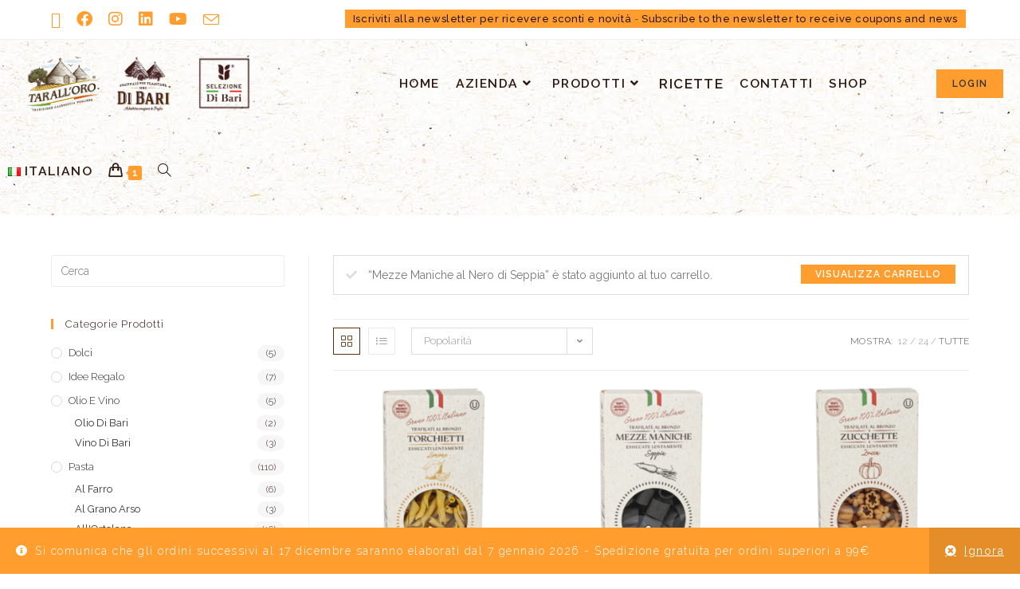

--- FILE ---
content_type: text/html; charset=UTF-8
request_url: https://taralloro.it/categoria-prodotto/pasta/corta-aromatizzata/?add-to-cart=2603&products-per-page=all
body_size: 26589
content:
<!DOCTYPE html>
<html class="html" lang="it-IT">
<head>
	<meta charset="UTF-8">
	<link rel="profile" href="https://gmpg.org/xfn/11">

	<title>Corta aromatizzata &#8211; Taralloro</title>
<meta name='robots' content='max-image-preview:large' />
<meta name="viewport" content="width=device-width, initial-scale=1"><link rel='dns-prefetch' href='//fonts.googleapis.com' />
<link rel="alternate" type="application/rss+xml" title="Taralloro &raquo; Feed" href="https://taralloro.it/feed/" />
<link rel="alternate" type="application/rss+xml" title="Taralloro &raquo; Feed dei commenti" href="https://taralloro.it/comments/feed/" />
<link rel="alternate" type="application/rss+xml" title="Feed Taralloro &raquo; Corta aromatizzata Categoria" href="https://taralloro.it/categoria-prodotto/pasta/corta-aromatizzata/feed/" />
<style id='wp-img-auto-sizes-contain-inline-css'>
img:is([sizes=auto i],[sizes^="auto," i]){contain-intrinsic-size:3000px 1500px}
/*# sourceURL=wp-img-auto-sizes-contain-inline-css */
</style>
<link rel='stylesheet' id='lrm-modal-css' href='https://taralloro.it/wp-content/plugins/ajax-login-and-registration-modal-popup/assets/lrm-core-compiled.css?ver=56' media='all' />
<link rel='stylesheet' id='lrm-modal-skin-css' href='https://taralloro.it/wp-content/plugins/ajax-login-and-registration-modal-popup/skins/default/skin.css?ver=56' media='all' />
<link rel='stylesheet' id='hfe-widgets-style-css' href='https://taralloro.it/wp-content/plugins/header-footer-elementor/inc/widgets-css/frontend.css?ver=2.4.9' media='all' />
<style id='wp-emoji-styles-inline-css'>

	img.wp-smiley, img.emoji {
		display: inline !important;
		border: none !important;
		box-shadow: none !important;
		height: 1em !important;
		width: 1em !important;
		margin: 0 0.07em !important;
		vertical-align: -0.1em !important;
		background: none !important;
		padding: 0 !important;
	}
/*# sourceURL=wp-emoji-styles-inline-css */
</style>
<link rel='stylesheet' id='wp-block-library-css' href='https://taralloro.it/wp-includes/css/dist/block-library/style.min.css?ver=6.9' media='all' />
<style id='wp-block-image-inline-css'>
.wp-block-image>a,.wp-block-image>figure>a{display:inline-block}.wp-block-image img{box-sizing:border-box;height:auto;max-width:100%;vertical-align:bottom}@media not (prefers-reduced-motion){.wp-block-image img.hide{visibility:hidden}.wp-block-image img.show{animation:show-content-image .4s}}.wp-block-image[style*=border-radius] img,.wp-block-image[style*=border-radius]>a{border-radius:inherit}.wp-block-image.has-custom-border img{box-sizing:border-box}.wp-block-image.aligncenter{text-align:center}.wp-block-image.alignfull>a,.wp-block-image.alignwide>a{width:100%}.wp-block-image.alignfull img,.wp-block-image.alignwide img{height:auto;width:100%}.wp-block-image .aligncenter,.wp-block-image .alignleft,.wp-block-image .alignright,.wp-block-image.aligncenter,.wp-block-image.alignleft,.wp-block-image.alignright{display:table}.wp-block-image .aligncenter>figcaption,.wp-block-image .alignleft>figcaption,.wp-block-image .alignright>figcaption,.wp-block-image.aligncenter>figcaption,.wp-block-image.alignleft>figcaption,.wp-block-image.alignright>figcaption{caption-side:bottom;display:table-caption}.wp-block-image .alignleft{float:left;margin:.5em 1em .5em 0}.wp-block-image .alignright{float:right;margin:.5em 0 .5em 1em}.wp-block-image .aligncenter{margin-left:auto;margin-right:auto}.wp-block-image :where(figcaption){margin-bottom:1em;margin-top:.5em}.wp-block-image.is-style-circle-mask img{border-radius:9999px}@supports ((-webkit-mask-image:none) or (mask-image:none)) or (-webkit-mask-image:none){.wp-block-image.is-style-circle-mask img{border-radius:0;-webkit-mask-image:url('data:image/svg+xml;utf8,<svg viewBox="0 0 100 100" xmlns="http://www.w3.org/2000/svg"><circle cx="50" cy="50" r="50"/></svg>');mask-image:url('data:image/svg+xml;utf8,<svg viewBox="0 0 100 100" xmlns="http://www.w3.org/2000/svg"><circle cx="50" cy="50" r="50"/></svg>');mask-mode:alpha;-webkit-mask-position:center;mask-position:center;-webkit-mask-repeat:no-repeat;mask-repeat:no-repeat;-webkit-mask-size:contain;mask-size:contain}}:root :where(.wp-block-image.is-style-rounded img,.wp-block-image .is-style-rounded img){border-radius:9999px}.wp-block-image figure{margin:0}.wp-lightbox-container{display:flex;flex-direction:column;position:relative}.wp-lightbox-container img{cursor:zoom-in}.wp-lightbox-container img:hover+button{opacity:1}.wp-lightbox-container button{align-items:center;backdrop-filter:blur(16px) saturate(180%);background-color:#5a5a5a40;border:none;border-radius:4px;cursor:zoom-in;display:flex;height:20px;justify-content:center;opacity:0;padding:0;position:absolute;right:16px;text-align:center;top:16px;width:20px;z-index:100}@media not (prefers-reduced-motion){.wp-lightbox-container button{transition:opacity .2s ease}}.wp-lightbox-container button:focus-visible{outline:3px auto #5a5a5a40;outline:3px auto -webkit-focus-ring-color;outline-offset:3px}.wp-lightbox-container button:hover{cursor:pointer;opacity:1}.wp-lightbox-container button:focus{opacity:1}.wp-lightbox-container button:focus,.wp-lightbox-container button:hover,.wp-lightbox-container button:not(:hover):not(:active):not(.has-background){background-color:#5a5a5a40;border:none}.wp-lightbox-overlay{box-sizing:border-box;cursor:zoom-out;height:100vh;left:0;overflow:hidden;position:fixed;top:0;visibility:hidden;width:100%;z-index:100000}.wp-lightbox-overlay .close-button{align-items:center;cursor:pointer;display:flex;justify-content:center;min-height:40px;min-width:40px;padding:0;position:absolute;right:calc(env(safe-area-inset-right) + 16px);top:calc(env(safe-area-inset-top) + 16px);z-index:5000000}.wp-lightbox-overlay .close-button:focus,.wp-lightbox-overlay .close-button:hover,.wp-lightbox-overlay .close-button:not(:hover):not(:active):not(.has-background){background:none;border:none}.wp-lightbox-overlay .lightbox-image-container{height:var(--wp--lightbox-container-height);left:50%;overflow:hidden;position:absolute;top:50%;transform:translate(-50%,-50%);transform-origin:top left;width:var(--wp--lightbox-container-width);z-index:9999999999}.wp-lightbox-overlay .wp-block-image{align-items:center;box-sizing:border-box;display:flex;height:100%;justify-content:center;margin:0;position:relative;transform-origin:0 0;width:100%;z-index:3000000}.wp-lightbox-overlay .wp-block-image img{height:var(--wp--lightbox-image-height);min-height:var(--wp--lightbox-image-height);min-width:var(--wp--lightbox-image-width);width:var(--wp--lightbox-image-width)}.wp-lightbox-overlay .wp-block-image figcaption{display:none}.wp-lightbox-overlay button{background:none;border:none}.wp-lightbox-overlay .scrim{background-color:#fff;height:100%;opacity:.9;position:absolute;width:100%;z-index:2000000}.wp-lightbox-overlay.active{visibility:visible}@media not (prefers-reduced-motion){.wp-lightbox-overlay.active{animation:turn-on-visibility .25s both}.wp-lightbox-overlay.active img{animation:turn-on-visibility .35s both}.wp-lightbox-overlay.show-closing-animation:not(.active){animation:turn-off-visibility .35s both}.wp-lightbox-overlay.show-closing-animation:not(.active) img{animation:turn-off-visibility .25s both}.wp-lightbox-overlay.zoom.active{animation:none;opacity:1;visibility:visible}.wp-lightbox-overlay.zoom.active .lightbox-image-container{animation:lightbox-zoom-in .4s}.wp-lightbox-overlay.zoom.active .lightbox-image-container img{animation:none}.wp-lightbox-overlay.zoom.active .scrim{animation:turn-on-visibility .4s forwards}.wp-lightbox-overlay.zoom.show-closing-animation:not(.active){animation:none}.wp-lightbox-overlay.zoom.show-closing-animation:not(.active) .lightbox-image-container{animation:lightbox-zoom-out .4s}.wp-lightbox-overlay.zoom.show-closing-animation:not(.active) .lightbox-image-container img{animation:none}.wp-lightbox-overlay.zoom.show-closing-animation:not(.active) .scrim{animation:turn-off-visibility .4s forwards}}@keyframes show-content-image{0%{visibility:hidden}99%{visibility:hidden}to{visibility:visible}}@keyframes turn-on-visibility{0%{opacity:0}to{opacity:1}}@keyframes turn-off-visibility{0%{opacity:1;visibility:visible}99%{opacity:0;visibility:visible}to{opacity:0;visibility:hidden}}@keyframes lightbox-zoom-in{0%{transform:translate(calc((-100vw + var(--wp--lightbox-scrollbar-width))/2 + var(--wp--lightbox-initial-left-position)),calc(-50vh + var(--wp--lightbox-initial-top-position))) scale(var(--wp--lightbox-scale))}to{transform:translate(-50%,-50%) scale(1)}}@keyframes lightbox-zoom-out{0%{transform:translate(-50%,-50%) scale(1);visibility:visible}99%{visibility:visible}to{transform:translate(calc((-100vw + var(--wp--lightbox-scrollbar-width))/2 + var(--wp--lightbox-initial-left-position)),calc(-50vh + var(--wp--lightbox-initial-top-position))) scale(var(--wp--lightbox-scale));visibility:hidden}}
/*# sourceURL=https://taralloro.it/wp-includes/blocks/image/style.min.css */
</style>
<style id='wp-block-image-theme-inline-css'>
:root :where(.wp-block-image figcaption){color:#555;font-size:13px;text-align:center}.is-dark-theme :root :where(.wp-block-image figcaption){color:#ffffffa6}.wp-block-image{margin:0 0 1em}
/*# sourceURL=https://taralloro.it/wp-includes/blocks/image/theme.min.css */
</style>
<style id='wp-block-paragraph-inline-css'>
.is-small-text{font-size:.875em}.is-regular-text{font-size:1em}.is-large-text{font-size:2.25em}.is-larger-text{font-size:3em}.has-drop-cap:not(:focus):first-letter{float:left;font-size:8.4em;font-style:normal;font-weight:100;line-height:.68;margin:.05em .1em 0 0;text-transform:uppercase}body.rtl .has-drop-cap:not(:focus):first-letter{float:none;margin-left:.1em}p.has-drop-cap.has-background{overflow:hidden}:root :where(p.has-background){padding:1.25em 2.375em}:where(p.has-text-color:not(.has-link-color)) a{color:inherit}p.has-text-align-left[style*="writing-mode:vertical-lr"],p.has-text-align-right[style*="writing-mode:vertical-rl"]{rotate:180deg}
/*# sourceURL=https://taralloro.it/wp-includes/blocks/paragraph/style.min.css */
</style>
<style id='wp-block-spacer-inline-css'>
.wp-block-spacer{clear:both}
/*# sourceURL=https://taralloro.it/wp-includes/blocks/spacer/style.min.css */
</style>
<link rel='stylesheet' id='wc-blocks-style-css' href='https://taralloro.it/wp-content/plugins/woocommerce/assets/client/blocks/wc-blocks.css?ver=wc-10.1.3' media='all' />
<style id='global-styles-inline-css'>
:root{--wp--preset--aspect-ratio--square: 1;--wp--preset--aspect-ratio--4-3: 4/3;--wp--preset--aspect-ratio--3-4: 3/4;--wp--preset--aspect-ratio--3-2: 3/2;--wp--preset--aspect-ratio--2-3: 2/3;--wp--preset--aspect-ratio--16-9: 16/9;--wp--preset--aspect-ratio--9-16: 9/16;--wp--preset--color--black: #000000;--wp--preset--color--cyan-bluish-gray: #abb8c3;--wp--preset--color--white: #ffffff;--wp--preset--color--pale-pink: #f78da7;--wp--preset--color--vivid-red: #cf2e2e;--wp--preset--color--luminous-vivid-orange: #ff6900;--wp--preset--color--luminous-vivid-amber: #fcb900;--wp--preset--color--light-green-cyan: #7bdcb5;--wp--preset--color--vivid-green-cyan: #00d084;--wp--preset--color--pale-cyan-blue: #8ed1fc;--wp--preset--color--vivid-cyan-blue: #0693e3;--wp--preset--color--vivid-purple: #9b51e0;--wp--preset--gradient--vivid-cyan-blue-to-vivid-purple: linear-gradient(135deg,rgb(6,147,227) 0%,rgb(155,81,224) 100%);--wp--preset--gradient--light-green-cyan-to-vivid-green-cyan: linear-gradient(135deg,rgb(122,220,180) 0%,rgb(0,208,130) 100%);--wp--preset--gradient--luminous-vivid-amber-to-luminous-vivid-orange: linear-gradient(135deg,rgb(252,185,0) 0%,rgb(255,105,0) 100%);--wp--preset--gradient--luminous-vivid-orange-to-vivid-red: linear-gradient(135deg,rgb(255,105,0) 0%,rgb(207,46,46) 100%);--wp--preset--gradient--very-light-gray-to-cyan-bluish-gray: linear-gradient(135deg,rgb(238,238,238) 0%,rgb(169,184,195) 100%);--wp--preset--gradient--cool-to-warm-spectrum: linear-gradient(135deg,rgb(74,234,220) 0%,rgb(151,120,209) 20%,rgb(207,42,186) 40%,rgb(238,44,130) 60%,rgb(251,105,98) 80%,rgb(254,248,76) 100%);--wp--preset--gradient--blush-light-purple: linear-gradient(135deg,rgb(255,206,236) 0%,rgb(152,150,240) 100%);--wp--preset--gradient--blush-bordeaux: linear-gradient(135deg,rgb(254,205,165) 0%,rgb(254,45,45) 50%,rgb(107,0,62) 100%);--wp--preset--gradient--luminous-dusk: linear-gradient(135deg,rgb(255,203,112) 0%,rgb(199,81,192) 50%,rgb(65,88,208) 100%);--wp--preset--gradient--pale-ocean: linear-gradient(135deg,rgb(255,245,203) 0%,rgb(182,227,212) 50%,rgb(51,167,181) 100%);--wp--preset--gradient--electric-grass: linear-gradient(135deg,rgb(202,248,128) 0%,rgb(113,206,126) 100%);--wp--preset--gradient--midnight: linear-gradient(135deg,rgb(2,3,129) 0%,rgb(40,116,252) 100%);--wp--preset--font-size--small: 13px;--wp--preset--font-size--medium: 20px;--wp--preset--font-size--large: 36px;--wp--preset--font-size--x-large: 42px;--wp--preset--spacing--20: 0.44rem;--wp--preset--spacing--30: 0.67rem;--wp--preset--spacing--40: 1rem;--wp--preset--spacing--50: 1.5rem;--wp--preset--spacing--60: 2.25rem;--wp--preset--spacing--70: 3.38rem;--wp--preset--spacing--80: 5.06rem;--wp--preset--shadow--natural: 6px 6px 9px rgba(0, 0, 0, 0.2);--wp--preset--shadow--deep: 12px 12px 50px rgba(0, 0, 0, 0.4);--wp--preset--shadow--sharp: 6px 6px 0px rgba(0, 0, 0, 0.2);--wp--preset--shadow--outlined: 6px 6px 0px -3px rgb(255, 255, 255), 6px 6px rgb(0, 0, 0);--wp--preset--shadow--crisp: 6px 6px 0px rgb(0, 0, 0);}:where(.is-layout-flex){gap: 0.5em;}:where(.is-layout-grid){gap: 0.5em;}body .is-layout-flex{display: flex;}.is-layout-flex{flex-wrap: wrap;align-items: center;}.is-layout-flex > :is(*, div){margin: 0;}body .is-layout-grid{display: grid;}.is-layout-grid > :is(*, div){margin: 0;}:where(.wp-block-columns.is-layout-flex){gap: 2em;}:where(.wp-block-columns.is-layout-grid){gap: 2em;}:where(.wp-block-post-template.is-layout-flex){gap: 1.25em;}:where(.wp-block-post-template.is-layout-grid){gap: 1.25em;}.has-black-color{color: var(--wp--preset--color--black) !important;}.has-cyan-bluish-gray-color{color: var(--wp--preset--color--cyan-bluish-gray) !important;}.has-white-color{color: var(--wp--preset--color--white) !important;}.has-pale-pink-color{color: var(--wp--preset--color--pale-pink) !important;}.has-vivid-red-color{color: var(--wp--preset--color--vivid-red) !important;}.has-luminous-vivid-orange-color{color: var(--wp--preset--color--luminous-vivid-orange) !important;}.has-luminous-vivid-amber-color{color: var(--wp--preset--color--luminous-vivid-amber) !important;}.has-light-green-cyan-color{color: var(--wp--preset--color--light-green-cyan) !important;}.has-vivid-green-cyan-color{color: var(--wp--preset--color--vivid-green-cyan) !important;}.has-pale-cyan-blue-color{color: var(--wp--preset--color--pale-cyan-blue) !important;}.has-vivid-cyan-blue-color{color: var(--wp--preset--color--vivid-cyan-blue) !important;}.has-vivid-purple-color{color: var(--wp--preset--color--vivid-purple) !important;}.has-black-background-color{background-color: var(--wp--preset--color--black) !important;}.has-cyan-bluish-gray-background-color{background-color: var(--wp--preset--color--cyan-bluish-gray) !important;}.has-white-background-color{background-color: var(--wp--preset--color--white) !important;}.has-pale-pink-background-color{background-color: var(--wp--preset--color--pale-pink) !important;}.has-vivid-red-background-color{background-color: var(--wp--preset--color--vivid-red) !important;}.has-luminous-vivid-orange-background-color{background-color: var(--wp--preset--color--luminous-vivid-orange) !important;}.has-luminous-vivid-amber-background-color{background-color: var(--wp--preset--color--luminous-vivid-amber) !important;}.has-light-green-cyan-background-color{background-color: var(--wp--preset--color--light-green-cyan) !important;}.has-vivid-green-cyan-background-color{background-color: var(--wp--preset--color--vivid-green-cyan) !important;}.has-pale-cyan-blue-background-color{background-color: var(--wp--preset--color--pale-cyan-blue) !important;}.has-vivid-cyan-blue-background-color{background-color: var(--wp--preset--color--vivid-cyan-blue) !important;}.has-vivid-purple-background-color{background-color: var(--wp--preset--color--vivid-purple) !important;}.has-black-border-color{border-color: var(--wp--preset--color--black) !important;}.has-cyan-bluish-gray-border-color{border-color: var(--wp--preset--color--cyan-bluish-gray) !important;}.has-white-border-color{border-color: var(--wp--preset--color--white) !important;}.has-pale-pink-border-color{border-color: var(--wp--preset--color--pale-pink) !important;}.has-vivid-red-border-color{border-color: var(--wp--preset--color--vivid-red) !important;}.has-luminous-vivid-orange-border-color{border-color: var(--wp--preset--color--luminous-vivid-orange) !important;}.has-luminous-vivid-amber-border-color{border-color: var(--wp--preset--color--luminous-vivid-amber) !important;}.has-light-green-cyan-border-color{border-color: var(--wp--preset--color--light-green-cyan) !important;}.has-vivid-green-cyan-border-color{border-color: var(--wp--preset--color--vivid-green-cyan) !important;}.has-pale-cyan-blue-border-color{border-color: var(--wp--preset--color--pale-cyan-blue) !important;}.has-vivid-cyan-blue-border-color{border-color: var(--wp--preset--color--vivid-cyan-blue) !important;}.has-vivid-purple-border-color{border-color: var(--wp--preset--color--vivid-purple) !important;}.has-vivid-cyan-blue-to-vivid-purple-gradient-background{background: var(--wp--preset--gradient--vivid-cyan-blue-to-vivid-purple) !important;}.has-light-green-cyan-to-vivid-green-cyan-gradient-background{background: var(--wp--preset--gradient--light-green-cyan-to-vivid-green-cyan) !important;}.has-luminous-vivid-amber-to-luminous-vivid-orange-gradient-background{background: var(--wp--preset--gradient--luminous-vivid-amber-to-luminous-vivid-orange) !important;}.has-luminous-vivid-orange-to-vivid-red-gradient-background{background: var(--wp--preset--gradient--luminous-vivid-orange-to-vivid-red) !important;}.has-very-light-gray-to-cyan-bluish-gray-gradient-background{background: var(--wp--preset--gradient--very-light-gray-to-cyan-bluish-gray) !important;}.has-cool-to-warm-spectrum-gradient-background{background: var(--wp--preset--gradient--cool-to-warm-spectrum) !important;}.has-blush-light-purple-gradient-background{background: var(--wp--preset--gradient--blush-light-purple) !important;}.has-blush-bordeaux-gradient-background{background: var(--wp--preset--gradient--blush-bordeaux) !important;}.has-luminous-dusk-gradient-background{background: var(--wp--preset--gradient--luminous-dusk) !important;}.has-pale-ocean-gradient-background{background: var(--wp--preset--gradient--pale-ocean) !important;}.has-electric-grass-gradient-background{background: var(--wp--preset--gradient--electric-grass) !important;}.has-midnight-gradient-background{background: var(--wp--preset--gradient--midnight) !important;}.has-small-font-size{font-size: var(--wp--preset--font-size--small) !important;}.has-medium-font-size{font-size: var(--wp--preset--font-size--medium) !important;}.has-large-font-size{font-size: var(--wp--preset--font-size--large) !important;}.has-x-large-font-size{font-size: var(--wp--preset--font-size--x-large) !important;}
/*# sourceURL=global-styles-inline-css */
</style>

<style id='classic-theme-styles-inline-css'>
/*! This file is auto-generated */
.wp-block-button__link{color:#fff;background-color:#32373c;border-radius:9999px;box-shadow:none;text-decoration:none;padding:calc(.667em + 2px) calc(1.333em + 2px);font-size:1.125em}.wp-block-file__button{background:#32373c;color:#fff;text-decoration:none}
/*# sourceURL=/wp-includes/css/classic-themes.min.css */
</style>
<style id='woocommerce-inline-inline-css'>
.woocommerce form .form-row .required { visibility: visible; }
/*# sourceURL=woocommerce-inline-inline-css */
</style>
<link rel='stylesheet' id='hfe-style-css' href='https://taralloro.it/wp-content/plugins/header-footer-elementor/assets/css/header-footer-elementor.css?ver=2.4.9' media='all' />
<link rel='stylesheet' id='elementor-icons-css' href='https://taralloro.it/wp-content/plugins/elementor/assets/lib/eicons/css/elementor-icons.min.css?ver=5.43.0' media='all' />
<link rel='stylesheet' id='elementor-frontend-css' href='https://taralloro.it/wp-content/plugins/elementor/assets/css/frontend.min.css?ver=3.31.2' media='all' />
<link rel='stylesheet' id='elementor-post-667-css' href='https://taralloro.it/wp-content/uploads/elementor/css/post-667.css?ver=1769981892' media='all' />
<link rel='stylesheet' id='yith-wfbt-style-css' href='https://taralloro.it/wp-content/plugins/yith-woocommerce-frequently-bought-together/assets/css/yith-wfbt.css?ver=1.50.0' media='all' />
<style id='yith-wfbt-style-inline-css'>

                .yith-wfbt-submit-block .yith-wfbt-submit-button {
                        background: #222222;
                        color: #ffffff;
                }
                .yith-wfbt-submit-block .yith-wfbt-submit-button:hover {
                        background: #777777;
                        color: #ffffff;
                }
/*# sourceURL=yith-wfbt-style-inline-css */
</style>
<link rel='stylesheet' id='brands-styles-css' href='https://taralloro.it/wp-content/plugins/woocommerce/assets/css/brands.css?ver=10.1.3' media='all' />
<link rel='stylesheet' id='oceanwp-woo-mini-cart-css' href='https://taralloro.it/wp-content/themes/oceanwp/assets/css/woo/woo-mini-cart.min.css?ver=6.9' media='all' />
<link rel='stylesheet' id='font-awesome-css' href='https://taralloro.it/wp-content/themes/oceanwp/assets/fonts/fontawesome/css/all.min.css?ver=6.7.2' media='all' />
<style id='font-awesome-inline-css'>
[data-font="FontAwesome"]:before {font-family: 'FontAwesome' !important;content: attr(data-icon) !important;speak: none !important;font-weight: normal !important;font-variant: normal !important;text-transform: none !important;line-height: 1 !important;font-style: normal !important;-webkit-font-smoothing: antialiased !important;-moz-osx-font-smoothing: grayscale !important;}
/*# sourceURL=font-awesome-inline-css */
</style>
<link rel='stylesheet' id='simple-line-icons-css' href='https://taralloro.it/wp-content/themes/oceanwp/assets/css/third/simple-line-icons.min.css?ver=2.4.0' media='all' />
<link rel='stylesheet' id='oceanwp-style-css' href='https://taralloro.it/wp-content/themes/oceanwp/assets/css/style.min.css?ver=4.1.2' media='all' />
<link rel='stylesheet' id='oceanwp-hamburgers-css' href='https://taralloro.it/wp-content/themes/oceanwp/assets/css/third/hamburgers/hamburgers.min.css?ver=4.1.2' media='all' />
<link rel='stylesheet' id='oceanwp-collapse-css' href='https://taralloro.it/wp-content/themes/oceanwp/assets/css/third/hamburgers/types/collapse.css?ver=4.1.2' media='all' />
<link rel='stylesheet' id='oceanwp-google-font-raleway-css' href='//fonts.googleapis.com/css?family=Raleway%3A100%2C200%2C300%2C400%2C500%2C600%2C700%2C800%2C900%2C100i%2C200i%2C300i%2C400i%2C500i%2C600i%2C700i%2C800i%2C900i&#038;subset=latin&#038;display=swap&#038;ver=6.9' media='all' />
<link rel='stylesheet' id='apifw-frontend-css' href='https://taralloro.it/wp-content/plugins/pdf-invoices-and-packing-slips-for-woocommerce/assets/css/frontend.css?ver=1.4.3' media='all' />
<link rel='stylesheet' id='hfe-elementor-icons-css' href='https://taralloro.it/wp-content/plugins/elementor/assets/lib/eicons/css/elementor-icons.min.css?ver=5.34.0' media='all' />
<link rel='stylesheet' id='hfe-icons-list-css' href='https://taralloro.it/wp-content/plugins/elementor/assets/css/widget-icon-list.min.css?ver=3.24.3' media='all' />
<link rel='stylesheet' id='hfe-social-icons-css' href='https://taralloro.it/wp-content/plugins/elementor/assets/css/widget-social-icons.min.css?ver=3.24.0' media='all' />
<link rel='stylesheet' id='hfe-social-share-icons-brands-css' href='https://taralloro.it/wp-content/plugins/elementor/assets/lib/font-awesome/css/brands.css?ver=5.15.3' media='all' />
<link rel='stylesheet' id='hfe-social-share-icons-fontawesome-css' href='https://taralloro.it/wp-content/plugins/elementor/assets/lib/font-awesome/css/fontawesome.css?ver=5.15.3' media='all' />
<link rel='stylesheet' id='hfe-nav-menu-icons-css' href='https://taralloro.it/wp-content/plugins/elementor/assets/lib/font-awesome/css/solid.css?ver=5.15.3' media='all' />
<link rel='stylesheet' id='oceanwp-woocommerce-css' href='https://taralloro.it/wp-content/themes/oceanwp/assets/css/woo/woocommerce.min.css?ver=6.9' media='all' />
<link rel='stylesheet' id='oceanwp-woo-star-font-css' href='https://taralloro.it/wp-content/themes/oceanwp/assets/css/woo/woo-star-font.min.css?ver=6.9' media='all' />
<link rel='stylesheet' id='oceanwp-woo-quick-view-css' href='https://taralloro.it/wp-content/themes/oceanwp/assets/css/woo/woo-quick-view.min.css?ver=6.9' media='all' />
<link rel='stylesheet' id='eael-general-css' href='https://taralloro.it/wp-content/plugins/essential-addons-for-elementor-lite/assets/front-end/css/view/general.min.css?ver=6.3.0' media='all' />
<link rel='stylesheet' id='oe-widgets-style-css' href='https://taralloro.it/wp-content/plugins/ocean-extra/assets/css/widgets.css?ver=6.9' media='all' />
<link rel='stylesheet' id='ops-product-share-style-css' href='https://taralloro.it/wp-content/plugins/ocean-product-sharing/assets/css/style.min.css?ver=6.9' media='all' />
<link rel='stylesheet' id='oss-social-share-style-css' href='https://taralloro.it/wp-content/plugins/ocean-social-sharing/assets/css/style.min.css?ver=6.9' media='all' />
<link rel='stylesheet' id='elementor-gf-local-cabin-css' href='https://taralloro.it/wp-content/uploads/elementor/google-fonts/css/cabin.css?ver=1753692533' media='all' />
<script type="text/template" id="tmpl-variation-template">
	<div class="woocommerce-variation-description">{{{ data.variation.variation_description }}}</div>
	<div class="woocommerce-variation-price">{{{ data.variation.price_html }}}</div>
	<div class="woocommerce-variation-availability">{{{ data.variation.availability_html }}}</div>
</script>
<script type="text/template" id="tmpl-unavailable-variation-template">
	<p role="alert">Questo prodotto non è disponibile. Scegli un&#039;altra combinazione.</p>
</script>
<script src="https://taralloro.it/wp-includes/js/jquery/jquery.min.js?ver=3.7.1" id="jquery-core-js"></script>
<script src="https://taralloro.it/wp-includes/js/jquery/jquery-migrate.min.js?ver=3.4.1" id="jquery-migrate-js"></script>
<script id="jquery-js-after">
!function($){"use strict";$(document).ready(function(){$(this).scrollTop()>100&&$(".hfe-scroll-to-top-wrap").removeClass("hfe-scroll-to-top-hide"),$(window).scroll(function(){$(this).scrollTop()<100?$(".hfe-scroll-to-top-wrap").fadeOut(300):$(".hfe-scroll-to-top-wrap").fadeIn(300)}),$(".hfe-scroll-to-top-wrap").on("click",function(){$("html, body").animate({scrollTop:0},300);return!1})})}(jQuery);
!function($){'use strict';$(document).ready(function(){var bar=$('.hfe-reading-progress-bar');if(!bar.length)return;$(window).on('scroll',function(){var s=$(window).scrollTop(),d=$(document).height()-$(window).height(),p=d? s/d*100:0;bar.css('width',p+'%')});});}(jQuery);
//# sourceURL=jquery-js-after
</script>
<script src="https://taralloro.it/wp-content/plugins/woocommerce/assets/js/jquery-blockui/jquery.blockUI.min.js?ver=2.7.0-wc.10.1.3" id="jquery-blockui-js" defer data-wp-strategy="defer"></script>
<script id="wc-add-to-cart-js-extra">
var wc_add_to_cart_params = {"ajax_url":"/wp-admin/admin-ajax.php","wc_ajax_url":"/?wc-ajax=%%endpoint%%","i18n_view_cart":"Visualizza carrello","cart_url":"https://taralloro.it/carrello/","is_cart":"","cart_redirect_after_add":"no"};
//# sourceURL=wc-add-to-cart-js-extra
</script>
<script src="https://taralloro.it/wp-content/plugins/woocommerce/assets/js/frontend/add-to-cart.min.js?ver=10.1.3" id="wc-add-to-cart-js" defer data-wp-strategy="defer"></script>
<script src="https://taralloro.it/wp-content/plugins/woocommerce/assets/js/js-cookie/js.cookie.min.js?ver=2.1.4-wc.10.1.3" id="js-cookie-js" defer data-wp-strategy="defer"></script>
<script id="woocommerce-js-extra">
var woocommerce_params = {"ajax_url":"/wp-admin/admin-ajax.php","wc_ajax_url":"/?wc-ajax=%%endpoint%%","i18n_password_show":"Mostra password","i18n_password_hide":"Nascondi password"};
//# sourceURL=woocommerce-js-extra
</script>
<script src="https://taralloro.it/wp-content/plugins/woocommerce/assets/js/frontend/woocommerce.min.js?ver=10.1.3" id="woocommerce-js" defer data-wp-strategy="defer"></script>
<script id="kk-script-js-extra">
var fetchCartItems = {"ajax_url":"https://taralloro.it/wp-admin/admin-ajax.php","action":"kk_wc_fetchcartitems","nonce":"41f12bdb3d","currency":"EUR"};
//# sourceURL=kk-script-js-extra
</script>
<script src="https://taralloro.it/wp-content/plugins/kliken-marketing-for-google/assets/kk-script.js?ver=6.9" id="kk-script-js"></script>
<script src="https://taralloro.it/wp-includes/js/underscore.min.js?ver=1.13.7" id="underscore-js"></script>
<script id="wp-util-js-extra">
var _wpUtilSettings = {"ajax":{"url":"/wp-admin/admin-ajax.php"}};
//# sourceURL=wp-util-js-extra
</script>
<script src="https://taralloro.it/wp-includes/js/wp-util.min.js?ver=6.9" id="wp-util-js"></script>
<script id="wc-add-to-cart-variation-js-extra">
var wc_add_to_cart_variation_params = {"wc_ajax_url":"/?wc-ajax=%%endpoint%%","i18n_no_matching_variations_text":"Nessun prodotto corrisponde alla tua scelta. Prova con un'altra combinazione.","i18n_make_a_selection_text":"Seleziona le opzioni del prodotto prima di aggiungerlo al carrello.","i18n_unavailable_text":"Questo prodotto non \u00e8 disponibile. Scegli un'altra combinazione.","i18n_reset_alert_text":"La tua selezione \u00e8 stata azzerata. Seleziona le opzioni del prodotto prima di aggiungerlo al carrello."};
//# sourceURL=wc-add-to-cart-variation-js-extra
</script>
<script src="https://taralloro.it/wp-content/plugins/woocommerce/assets/js/frontend/add-to-cart-variation.min.js?ver=10.1.3" id="wc-add-to-cart-variation-js" defer data-wp-strategy="defer"></script>
<script src="https://taralloro.it/wp-content/plugins/woocommerce/assets/js/flexslider/jquery.flexslider.min.js?ver=2.7.2-wc.10.1.3" id="flexslider-js" defer data-wp-strategy="defer"></script>
<script id="wc-cart-fragments-js-extra">
var wc_cart_fragments_params = {"ajax_url":"/wp-admin/admin-ajax.php","wc_ajax_url":"/?wc-ajax=%%endpoint%%","cart_hash_key":"wc_cart_hash_d3ee452a53a2f3ede4265d306eb60ce2","fragment_name":"wc_fragments_d3ee452a53a2f3ede4265d306eb60ce2","request_timeout":"5000"};
//# sourceURL=wc-cart-fragments-js-extra
</script>
<script src="https://taralloro.it/wp-content/plugins/woocommerce/assets/js/frontend/cart-fragments.min.js?ver=10.1.3" id="wc-cart-fragments-js" defer data-wp-strategy="defer"></script>
<link rel="https://api.w.org/" href="https://taralloro.it/wp-json/" /><link rel="alternate" title="JSON" type="application/json" href="https://taralloro.it/wp-json/wp/v2/product_cat/449" /><link rel="EditURI" type="application/rsd+xml" title="RSD" href="https://taralloro.it/xmlrpc.php?rsd" />
<meta name="generator" content="WordPress 6.9" />
<meta name="generator" content="WooCommerce 10.1.3" />
	<noscript><style>.woocommerce-product-gallery{ opacity: 1 !important; }</style></noscript>
	<meta name="generator" content="Elementor 3.31.2; features: additional_custom_breakpoints, e_element_cache; settings: css_print_method-external, google_font-enabled, font_display-auto">
			<style>
				.e-con.e-parent:nth-of-type(n+4):not(.e-lazyloaded):not(.e-no-lazyload),
				.e-con.e-parent:nth-of-type(n+4):not(.e-lazyloaded):not(.e-no-lazyload) * {
					background-image: none !important;
				}
				@media screen and (max-height: 1024px) {
					.e-con.e-parent:nth-of-type(n+3):not(.e-lazyloaded):not(.e-no-lazyload),
					.e-con.e-parent:nth-of-type(n+3):not(.e-lazyloaded):not(.e-no-lazyload) * {
						background-image: none !important;
					}
				}
				@media screen and (max-height: 640px) {
					.e-con.e-parent:nth-of-type(n+2):not(.e-lazyloaded):not(.e-no-lazyload),
					.e-con.e-parent:nth-of-type(n+2):not(.e-lazyloaded):not(.e-no-lazyload) * {
						background-image: none !important;
					}
				}
			</style>
			<link rel="icon" href="https://taralloro.it/wp-content/uploads/2022/01/favicon2lohotarallogo-100x100.png" sizes="32x32" />
<link rel="icon" href="https://taralloro.it/wp-content/uploads/2022/01/favicon2lohotarallogo.png" sizes="192x192" />
<link rel="apple-touch-icon" href="https://taralloro.it/wp-content/uploads/2022/01/favicon2lohotarallogo.png" />
<meta name="msapplication-TileImage" content="https://taralloro.it/wp-content/uploads/2022/01/favicon2lohotarallogo.png" />
		<style id="wp-custom-css">
			.wp-block-image{margin-top:20px}#site-logo{padding-left:2%;padding-right:13%;width:10%}.contact-info-widget span.oceanwp-contact-title{color:#2f1812}.after-header-content{padding-right:20px}.demo_store{background-color:#FF9D2E}#scroll-top:hover{background-color:#FF9D2E}.contact-info-widget span.oceanwp-contact-title{font-size:12px}.oceanwp-contact-text{font-size:12px}.menu-item-object-page{font-size:13px;line-height:12px}.menu-item-type-custom{font-size:13px;line-height:12px}.oceanwp-custom-links li{line-height:12px}.contact-info-widget li{margin:0 0 10px}.woo-entry-image-main{background-color:white}.center-menu #site-navigation-wrap{display:contents;left:12%}#gtranslate_wrapper{top:3px;right:3px}.pswp__bg{background-color:white}.pswp__top-bar{padding-right:60px}		</style>
		<!-- OceanWP CSS -->
<style type="text/css">
/* Colors */.woocommerce-MyAccount-navigation ul li a:before,.woocommerce-checkout .woocommerce-info a,.woocommerce-checkout #payment ul.payment_methods .wc_payment_method>input[type=radio]:first-child:checked+label:before,.woocommerce-checkout #payment .payment_method_paypal .about_paypal,.woocommerce ul.products li.product li.category a:hover,.woocommerce ul.products li.product .button:hover,.woocommerce ul.products li.product .product-inner .added_to_cart:hover,.product_meta .posted_in a:hover,.product_meta .tagged_as a:hover,.woocommerce div.product .woocommerce-tabs ul.tabs li a:hover,.woocommerce div.product .woocommerce-tabs ul.tabs li.active a,.woocommerce .oceanwp-grid-list a.active,.woocommerce .oceanwp-grid-list a:hover,.woocommerce .oceanwp-off-canvas-filter:hover,.widget_shopping_cart ul.cart_list li .owp-grid-wrap .owp-grid a.remove:hover,.widget_product_categories li a:hover ~ .count,.widget_layered_nav li a:hover ~ .count,.woocommerce ul.products li.product:not(.product-category) .woo-entry-buttons li a:hover,a:hover,a.light:hover,.theme-heading .text::before,.theme-heading .text::after,#top-bar-content >a:hover,#top-bar-social li.oceanwp-email a:hover,#site-navigation-wrap .dropdown-menu >li >a:hover,#site-header.medium-header #medium-searchform button:hover,.oceanwp-mobile-menu-icon a:hover,.blog-entry.post .blog-entry-header .entry-title a:hover,.blog-entry.post .blog-entry-readmore a:hover,.blog-entry.thumbnail-entry .blog-entry-category a,ul.meta li a:hover,.dropcap,.single nav.post-navigation .nav-links .title,body .related-post-title a:hover,body #wp-calendar caption,body .contact-info-widget.default i,body .contact-info-widget.big-icons i,body .custom-links-widget .oceanwp-custom-links li a:hover,body .custom-links-widget .oceanwp-custom-links li a:hover:before,body .posts-thumbnails-widget li a:hover,body .social-widget li.oceanwp-email a:hover,.comment-author .comment-meta .comment-reply-link,#respond #cancel-comment-reply-link:hover,#footer-widgets .footer-box a:hover,#footer-bottom a:hover,#footer-bottom #footer-bottom-menu a:hover,.sidr a:hover,.sidr-class-dropdown-toggle:hover,.sidr-class-menu-item-has-children.active >a,.sidr-class-menu-item-has-children.active >a >.sidr-class-dropdown-toggle,input[type=checkbox]:checked:before{color:#ff9d2e}.woocommerce .oceanwp-grid-list a.active .owp-icon use,.woocommerce .oceanwp-grid-list a:hover .owp-icon use,.single nav.post-navigation .nav-links .title .owp-icon use,.blog-entry.post .blog-entry-readmore a:hover .owp-icon use,body .contact-info-widget.default .owp-icon use,body .contact-info-widget.big-icons .owp-icon use{stroke:#ff9d2e}.woocommerce div.product div.images .open-image,.wcmenucart-details.count,.woocommerce-message a,.woocommerce-error a,.woocommerce-info a,.woocommerce .widget_price_filter .ui-slider .ui-slider-handle,.woocommerce .widget_price_filter .ui-slider .ui-slider-range,.owp-product-nav li a.owp-nav-link:hover,.woocommerce div.product.owp-tabs-layout-vertical .woocommerce-tabs ul.tabs li a:after,.woocommerce .widget_product_categories li.current-cat >a ~ .count,.woocommerce .widget_product_categories li.current-cat >a:before,.woocommerce .widget_layered_nav li.chosen a ~ .count,.woocommerce .widget_layered_nav li.chosen a:before,#owp-checkout-timeline .active .timeline-wrapper,.bag-style:hover .wcmenucart-cart-icon .wcmenucart-count,.show-cart .wcmenucart-cart-icon .wcmenucart-count,.woocommerce ul.products li.product:not(.product-category) .image-wrap .button,input[type="button"],input[type="reset"],input[type="submit"],button[type="submit"],.button,#site-navigation-wrap .dropdown-menu >li.btn >a >span,.thumbnail:hover i,.thumbnail:hover .link-post-svg-icon,.post-quote-content,.omw-modal .omw-close-modal,body .contact-info-widget.big-icons li:hover i,body .contact-info-widget.big-icons li:hover .owp-icon,body div.wpforms-container-full .wpforms-form input[type=submit],body div.wpforms-container-full .wpforms-form button[type=submit],body div.wpforms-container-full .wpforms-form .wpforms-page-button,.woocommerce-cart .wp-element-button,.woocommerce-checkout .wp-element-button,.wp-block-button__link{background-color:#ff9d2e}.current-shop-items-dropdown{border-top-color:#ff9d2e}.woocommerce div.product .woocommerce-tabs ul.tabs li.active a{border-bottom-color:#ff9d2e}.wcmenucart-details.count:before{border-color:#ff9d2e}.woocommerce ul.products li.product .button:hover{border-color:#ff9d2e}.woocommerce ul.products li.product .product-inner .added_to_cart:hover{border-color:#ff9d2e}.woocommerce div.product .woocommerce-tabs ul.tabs li.active a{border-color:#ff9d2e}.woocommerce .oceanwp-grid-list a.active{border-color:#ff9d2e}.woocommerce .oceanwp-grid-list a:hover{border-color:#ff9d2e}.woocommerce .oceanwp-off-canvas-filter:hover{border-color:#ff9d2e}.owp-product-nav li a.owp-nav-link:hover{border-color:#ff9d2e}.widget_shopping_cart_content .buttons .button:first-child:hover{border-color:#ff9d2e}.widget_shopping_cart ul.cart_list li .owp-grid-wrap .owp-grid a.remove:hover{border-color:#ff9d2e}.widget_product_categories li a:hover ~ .count{border-color:#ff9d2e}.woocommerce .widget_product_categories li.current-cat >a ~ .count{border-color:#ff9d2e}.woocommerce .widget_product_categories li.current-cat >a:before{border-color:#ff9d2e}.widget_layered_nav li a:hover ~ .count{border-color:#ff9d2e}.woocommerce .widget_layered_nav li.chosen a ~ .count{border-color:#ff9d2e}.woocommerce .widget_layered_nav li.chosen a:before{border-color:#ff9d2e}#owp-checkout-timeline.arrow .active .timeline-wrapper:before{border-top-color:#ff9d2e;border-bottom-color:#ff9d2e}#owp-checkout-timeline.arrow .active .timeline-wrapper:after{border-left-color:#ff9d2e;border-right-color:#ff9d2e}.bag-style:hover .wcmenucart-cart-icon .wcmenucart-count{border-color:#ff9d2e}.bag-style:hover .wcmenucart-cart-icon .wcmenucart-count:after{border-color:#ff9d2e}.show-cart .wcmenucart-cart-icon .wcmenucart-count{border-color:#ff9d2e}.show-cart .wcmenucart-cart-icon .wcmenucart-count:after{border-color:#ff9d2e}.woocommerce ul.products li.product:not(.product-category) .woo-product-gallery .active a{border-color:#ff9d2e}.woocommerce ul.products li.product:not(.product-category) .woo-product-gallery a:hover{border-color:#ff9d2e}.widget-title{border-color:#ff9d2e}blockquote{border-color:#ff9d2e}.wp-block-quote{border-color:#ff9d2e}#searchform-dropdown{border-color:#ff9d2e}.dropdown-menu .sub-menu{border-color:#ff9d2e}.blog-entry.large-entry .blog-entry-readmore a:hover{border-color:#ff9d2e}.oceanwp-newsletter-form-wrap input[type="email"]:focus{border-color:#ff9d2e}.social-widget li.oceanwp-email a:hover{border-color:#ff9d2e}#respond #cancel-comment-reply-link:hover{border-color:#ff9d2e}body .contact-info-widget.big-icons li:hover i{border-color:#ff9d2e}body .contact-info-widget.big-icons li:hover .owp-icon{border-color:#ff9d2e}#footer-widgets .oceanwp-newsletter-form-wrap input[type="email"]:focus{border-color:#ff9d2e}.woocommerce div.product div.images .open-image:hover,.woocommerce-error a:hover,.woocommerce-info a:hover,.woocommerce-message a:hover,.woocommerce-message a:focus,.woocommerce .button:focus,.woocommerce ul.products li.product:not(.product-category) .image-wrap .button:hover,input[type="button"]:hover,input[type="reset"]:hover,input[type="submit"]:hover,button[type="submit"]:hover,input[type="button"]:focus,input[type="reset"]:focus,input[type="submit"]:focus,button[type="submit"]:focus,.button:hover,.button:focus,#site-navigation-wrap .dropdown-menu >li.btn >a:hover >span,.post-quote-author,.omw-modal .omw-close-modal:hover,body div.wpforms-container-full .wpforms-form input[type=submit]:hover,body div.wpforms-container-full .wpforms-form button[type=submit]:hover,body div.wpforms-container-full .wpforms-form .wpforms-page-button:hover,.woocommerce-cart .wp-element-button:hover,.woocommerce-checkout .wp-element-button:hover,.wp-block-button__link:hover{background-color:#ffb868}.woocommerce table.shop_table,.woocommerce table.shop_table td,.woocommerce-cart .cart-collaterals .cart_totals tr td,.woocommerce-cart .cart-collaterals .cart_totals tr th,.woocommerce table.shop_table tth,.woocommerce table.shop_table tfoot td,.woocommerce table.shop_table tfoot th,.woocommerce .order_details,.woocommerce .shop_table.order_details tfoot th,.woocommerce .shop_table.customer_details th,.woocommerce .cart-collaterals .cross-sells,.woocommerce-page .cart-collaterals .cross-sells,.woocommerce .cart-collaterals .cart_totals,.woocommerce-page .cart-collaterals .cart_totals,.woocommerce .cart-collaterals h2,.woocommerce .cart-collaterals h2,.woocommerce .cart-collaterals h2,.woocommerce-cart .cart-collaterals .cart_totals .order-total th,.woocommerce-cart .cart-collaterals .cart_totals .order-total td,.woocommerce ul.order_details,.woocommerce .shop_table.order_details tfoot th,.woocommerce .shop_table.customer_details th,.woocommerce .woocommerce-checkout #customer_details h3,.woocommerce .woocommerce-checkout h3#order_review_heading,.woocommerce-checkout #payment ul.payment_methods,.woocommerce-checkout form.login,.woocommerce-checkout form.checkout_coupon,.woocommerce-checkout-review-order-table tfoot th,.woocommerce-checkout #payment,.woocommerce ul.order_details,.woocommerce #customer_login >div,.woocommerce .col-1.address,.woocommerce .col-2.address,.woocommerce-checkout .woocommerce-info,.woocommerce div.product form.cart,.product_meta,.woocommerce div.product .woocommerce-tabs ul.tabs,.woocommerce #reviews #comments ol.commentlist li .comment_container,p.stars span a,.woocommerce ul.product_list_widget li,.woocommerce .widget_shopping_cart .cart_list li,.woocommerce.widget_shopping_cart .cart_list li,.woocommerce ul.product_list_widget li:first-child,.woocommerce .widget_shopping_cart .cart_list li:first-child,.woocommerce.widget_shopping_cart .cart_list li:first-child,.widget_product_categories li a,.woocommerce .oceanwp-toolbar,.woocommerce .products.list .product,table th,table td,hr,.content-area,body.content-left-sidebar #content-wrap .content-area,.content-left-sidebar .content-area,#top-bar-wrap,#site-header,#site-header.top-header #search-toggle,.dropdown-menu ul li,.centered-minimal-page-header,.blog-entry.post,.blog-entry.grid-entry .blog-entry-inner,.blog-entry.thumbnail-entry .blog-entry-bottom,.single-post .entry-title,.single .entry-share-wrap .entry-share,.single .entry-share,.single .entry-share ul li a,.single nav.post-navigation,.single nav.post-navigation .nav-links .nav-previous,#author-bio,#author-bio .author-bio-avatar,#author-bio .author-bio-social li a,#related-posts,#comments,.comment-body,#respond #cancel-comment-reply-link,#blog-entries .type-page,.page-numbers a,.page-numbers span:not(.elementor-screen-only),.page-links span,body #wp-calendar caption,body #wp-calendar th,body #wp-calendar tbody,body .contact-info-widget.default i,body .contact-info-widget.big-icons i,body .contact-info-widget.big-icons .owp-icon,body .contact-info-widget.default .owp-icon,body .posts-thumbnails-widget li,body .tagcloud a{border-color:}a:hover{color:#ff9d2e}a:hover .owp-icon use{stroke:#ff9d2e}body .theme-button,body input[type="submit"],body button[type="submit"],body button,body .button,body div.wpforms-container-full .wpforms-form input[type=submit],body div.wpforms-container-full .wpforms-form button[type=submit],body div.wpforms-container-full .wpforms-form .wpforms-page-button,.woocommerce-cart .wp-element-button,.woocommerce-checkout .wp-element-button,.wp-block-button__link{border-color:#ffffff}body .theme-button:hover,body input[type="submit"]:hover,body button[type="submit"]:hover,body button:hover,body .button:hover,body div.wpforms-container-full .wpforms-form input[type=submit]:hover,body div.wpforms-container-full .wpforms-form input[type=submit]:active,body div.wpforms-container-full .wpforms-form button[type=submit]:hover,body div.wpforms-container-full .wpforms-form button[type=submit]:active,body div.wpforms-container-full .wpforms-form .wpforms-page-button:hover,body div.wpforms-container-full .wpforms-form .wpforms-page-button:active,.woocommerce-cart .wp-element-button:hover,.woocommerce-checkout .wp-element-button:hover,.wp-block-button__link:hover{border-color:#ffffff}form input[type="text"],form input[type="password"],form input[type="email"],form input[type="url"],form input[type="date"],form input[type="month"],form input[type="time"],form input[type="datetime"],form input[type="datetime-local"],form input[type="week"],form input[type="number"],form input[type="search"],form input[type="tel"],form input[type="color"],form select,form textarea,.select2-container .select2-choice,.woocommerce .woocommerce-checkout .select2-container--default .select2-selection--single{border-color:#ececec}body div.wpforms-container-full .wpforms-form input[type=date],body div.wpforms-container-full .wpforms-form input[type=datetime],body div.wpforms-container-full .wpforms-form input[type=datetime-local],body div.wpforms-container-full .wpforms-form input[type=email],body div.wpforms-container-full .wpforms-form input[type=month],body div.wpforms-container-full .wpforms-form input[type=number],body div.wpforms-container-full .wpforms-form input[type=password],body div.wpforms-container-full .wpforms-form input[type=range],body div.wpforms-container-full .wpforms-form input[type=search],body div.wpforms-container-full .wpforms-form input[type=tel],body div.wpforms-container-full .wpforms-form input[type=text],body div.wpforms-container-full .wpforms-form input[type=time],body div.wpforms-container-full .wpforms-form input[type=url],body div.wpforms-container-full .wpforms-form input[type=week],body div.wpforms-container-full .wpforms-form select,body div.wpforms-container-full .wpforms-form textarea{border-color:#ececec}form input[type="text"]:focus,form input[type="password"]:focus,form input[type="email"]:focus,form input[type="tel"]:focus,form input[type="url"]:focus,form input[type="search"]:focus,form textarea:focus,.select2-drop-active,.select2-dropdown-open.select2-drop-above .select2-choice,.select2-dropdown-open.select2-drop-above .select2-choices,.select2-drop.select2-drop-above.select2-drop-active,.select2-container-active .select2-choice,.select2-container-active .select2-choices{border-color:#dddddd}body div.wpforms-container-full .wpforms-form input:focus,body div.wpforms-container-full .wpforms-form textarea:focus,body div.wpforms-container-full .wpforms-form select:focus{border-color:#dddddd}form input[type="text"],form input[type="password"],form input[type="email"],form input[type="url"],form input[type="date"],form input[type="month"],form input[type="time"],form input[type="datetime"],form input[type="datetime-local"],form input[type="week"],form input[type="number"],form input[type="search"],form input[type="tel"],form input[type="color"],form select,form textarea{color:#666666}body div.wpforms-container-full .wpforms-form input[type=date],body div.wpforms-container-full .wpforms-form input[type=datetime],body div.wpforms-container-full .wpforms-form input[type=datetime-local],body div.wpforms-container-full .wpforms-form input[type=email],body div.wpforms-container-full .wpforms-form input[type=month],body div.wpforms-container-full .wpforms-form input[type=number],body div.wpforms-container-full .wpforms-form input[type=password],body div.wpforms-container-full .wpforms-form input[type=range],body div.wpforms-container-full .wpforms-form input[type=search],body div.wpforms-container-full .wpforms-form input[type=tel],body div.wpforms-container-full .wpforms-form input[type=text],body div.wpforms-container-full .wpforms-form input[type=time],body div.wpforms-container-full .wpforms-form input[type=url],body div.wpforms-container-full .wpforms-form input[type=week],body div.wpforms-container-full .wpforms-form select,body div.wpforms-container-full .wpforms-form textarea{color:#666666}.page-header .page-header-title,.page-header.background-image-page-header .page-header-title{color:#7f7f7f}.site-breadcrumbs,.background-image-page-header .site-breadcrumbs{color:#7f7f7f}.site-breadcrumbs ul li .breadcrumb-sep,.site-breadcrumbs ol li .breadcrumb-sep{color:#7f7f7f}.site-breadcrumbs a,.background-image-page-header .site-breadcrumbs a{color:#7f7f7f}.site-breadcrumbs a .owp-icon use,.background-image-page-header .site-breadcrumbs a .owp-icon use{stroke:#7f7f7f}.site-breadcrumbs a:hover,.background-image-page-header .site-breadcrumbs a:hover{color:#f2aa4d}.site-breadcrumbs a:hover .owp-icon use,.background-image-page-header .site-breadcrumbs a:hover .owp-icon use{stroke:#f2aa4d}body{color:#41201f}h1{color:#ff9d2e}h2{color:#2f1812}h3{color:#41201f}h4{color:#41201f}/* OceanWP Style Settings CSS */.theme-button,input[type="submit"],button[type="submit"],button,.button,body div.wpforms-container-full .wpforms-form input[type=submit],body div.wpforms-container-full .wpforms-form button[type=submit],body div.wpforms-container-full .wpforms-form .wpforms-page-button{border-style:solid}.theme-button,input[type="submit"],button[type="submit"],button,.button,body div.wpforms-container-full .wpforms-form input[type=submit],body div.wpforms-container-full .wpforms-form button[type=submit],body div.wpforms-container-full .wpforms-form .wpforms-page-button{border-width:1px}form input[type="text"],form input[type="password"],form input[type="email"],form input[type="url"],form input[type="date"],form input[type="month"],form input[type="time"],form input[type="datetime"],form input[type="datetime-local"],form input[type="week"],form input[type="number"],form input[type="search"],form input[type="tel"],form input[type="color"],form select,form textarea,.woocommerce .woocommerce-checkout .select2-container--default .select2-selection--single{border-style:solid}body div.wpforms-container-full .wpforms-form input[type=date],body div.wpforms-container-full .wpforms-form input[type=datetime],body div.wpforms-container-full .wpforms-form input[type=datetime-local],body div.wpforms-container-full .wpforms-form input[type=email],body div.wpforms-container-full .wpforms-form input[type=month],body div.wpforms-container-full .wpforms-form input[type=number],body div.wpforms-container-full .wpforms-form input[type=password],body div.wpforms-container-full .wpforms-form input[type=range],body div.wpforms-container-full .wpforms-form input[type=search],body div.wpforms-container-full .wpforms-form input[type=tel],body div.wpforms-container-full .wpforms-form input[type=text],body div.wpforms-container-full .wpforms-form input[type=time],body div.wpforms-container-full .wpforms-form input[type=url],body div.wpforms-container-full .wpforms-form input[type=week],body div.wpforms-container-full .wpforms-form select,body div.wpforms-container-full .wpforms-form textarea{border-style:solid}form input[type="text"],form input[type="password"],form input[type="email"],form input[type="url"],form input[type="date"],form input[type="month"],form input[type="time"],form input[type="datetime"],form input[type="datetime-local"],form input[type="week"],form input[type="number"],form input[type="search"],form input[type="tel"],form input[type="color"],form select,form textarea{border-radius:3px}body div.wpforms-container-full .wpforms-form input[type=date],body div.wpforms-container-full .wpforms-form input[type=datetime],body div.wpforms-container-full .wpforms-form input[type=datetime-local],body div.wpforms-container-full .wpforms-form input[type=email],body div.wpforms-container-full .wpforms-form input[type=month],body div.wpforms-container-full .wpforms-form input[type=number],body div.wpforms-container-full .wpforms-form input[type=password],body div.wpforms-container-full .wpforms-form input[type=range],body div.wpforms-container-full .wpforms-form input[type=search],body div.wpforms-container-full .wpforms-form input[type=tel],body div.wpforms-container-full .wpforms-form input[type=text],body div.wpforms-container-full .wpforms-form input[type=time],body div.wpforms-container-full .wpforms-form input[type=url],body div.wpforms-container-full .wpforms-form input[type=week],body div.wpforms-container-full .wpforms-form select,body div.wpforms-container-full .wpforms-form textarea{border-radius:3px}#scroll-top:hover{background-color:#dd9933}.page-header,.has-transparent-header .page-header{padding:2px 0 2px 0}/* Header */#site-logo #site-logo-inner,.oceanwp-social-menu .social-menu-inner,#site-header.full_screen-header .menu-bar-inner,.after-header-content .after-header-content-inner{height:110px}#site-navigation-wrap .dropdown-menu >li >a,#site-navigation-wrap .dropdown-menu >li >span.opl-logout-link,.oceanwp-mobile-menu-icon a,.mobile-menu-close,.after-header-content-inner >a{line-height:110px}@media (max-width:480px){#site-header-inner{padding:0 10px 0 10px}}#site-header,.has-transparent-header .is-sticky #site-header,.has-vh-transparent .is-sticky #site-header.vertical-header,#searchform-header-replace{background-color:#fbf4ec}#site-header.has-header-media .overlay-header-media{background-color:rgba(255,255,255,0)}#site-header{border-color:#fbf4ec}#site-logo #site-logo-inner a img,#site-header.center-header #site-navigation-wrap .middle-site-logo a img{max-width:300px}@media (max-width:480px){#site-logo #site-logo-inner a img,#site-header.center-header #site-navigation-wrap .middle-site-logo a img{max-width:170px}}#site-navigation-wrap .dropdown-menu >li >a{padding:0 10px}#site-navigation-wrap .dropdown-menu >li >a,.oceanwp-mobile-menu-icon a,#searchform-header-replace-close{color:#2f1812}#site-navigation-wrap .dropdown-menu >li >a .owp-icon use,.oceanwp-mobile-menu-icon a .owp-icon use,#searchform-header-replace-close .owp-icon use{stroke:#2f1812}#site-navigation-wrap .dropdown-menu >.current-menu-item >a,#site-navigation-wrap .dropdown-menu >.current-menu-ancestor >a,#site-navigation-wrap .dropdown-menu >.current-menu-item >a:hover,#site-navigation-wrap .dropdown-menu >.current-menu-ancestor >a:hover{color:#2f1812}.dropdown-menu .sub-menu{min-width:200px}#site-logo.has-responsive-logo .responsive-logo-link img{max-height:70px}.mobile-menu .hamburger-inner,.mobile-menu .hamburger-inner::before,.mobile-menu .hamburger-inner::after{background-color:#000000}#mobile-fullscreen{background-color:#ddb67c}#mobile-fullscreen ul >li >a:hover{background-color:#0a0a0a}/* Header Image CSS */#site-header{background-image:url(https://taralloro.it/wp-content/uploads/2021/09/unnamed.jpg);background-position:top center}/* Topbar */#top-bar{padding:8px 0 10px 0}@media (max-width:480px){#top-bar{padding:6px 0 6px 0}}#top-bar-social li a{font-size:20px}#top-bar-social li a{padding:0 10px 0 10px}#top-bar-social li a{color:#ff9d2e}#top-bar-social li a .owp-icon use{stroke:#ff9d2e}#top-bar-social li a:hover{color:#2f1812!important}#top-bar-social li a:hover .owp-icon use{stroke:#2f1812!important}#top-bar-content a,#top-bar-social-alt a{color:#888888}#top-bar-content a:hover,#top-bar-social-alt a:hover{color:#333333}/* Blog CSS */.ocean-single-post-header ul.meta-item li a:hover{color:#333333}/* Footer Widgets */#footer-widgets{padding:60px 0 60px 0}#footer-widgets{background-color:#fbf4ec}#footer-widgets .footer-box .widget-title{color:#ff9d2e}#footer-widgets,#footer-widgets p,#footer-widgets li a:before,#footer-widgets .contact-info-widget span.oceanwp-contact-title,#footer-widgets .recent-posts-date,#footer-widgets .recent-posts-comments,#footer-widgets .widget-recent-posts-icons li .fa{color:#510000}#footer-widgets li,#footer-widgets #wp-calendar caption,#footer-widgets #wp-calendar th,#footer-widgets #wp-calendar tbody,#footer-widgets .contact-info-widget i,#footer-widgets .oceanwp-newsletter-form-wrap input[type="email"],#footer-widgets .posts-thumbnails-widget li,#footer-widgets .social-widget li a{border-color:#fbf4ec}#footer-widgets .contact-info-widget .owp-icon{border-color:#fbf4ec}#footer-widgets .footer-box a,#footer-widgets a{color:#ef7900}#footer-widgets .footer-box a:hover,#footer-widgets a:hover{color:#ef7900}/* Footer Copyright */#footer-bottom{background-color:#ffffff}#footer-bottom,#footer-bottom p{color:#e38419}#footer-bottom a,#footer-bottom #footer-bottom-menu a{color:#2f1812}#footer-bottom a:hover,#footer-bottom #footer-bottom-menu a:hover{color:#f98613}/* WooCommerce */.owp-floating-bar form.cart .quantity .minus:hover,.owp-floating-bar form.cart .quantity .plus:hover{color:#ffffff}.owp-floating-bar button.button{background-color:#dd9933}#owp-checkout-timeline .timeline-step{color:#cccccc}#owp-checkout-timeline .timeline-step{border-color:#cccccc}.woocommerce span.onsale{background-color:#41201f}.woocommerce ul.products li.product.outofstock .outofstock-badge{background-color:#41201f}.woocommerce .star-rating span,.woocommerce .star-rating span:before{color:#ff9d2e}.quantity .qty{color:#5d300c}.woocommerce .oceanwp-off-canvas-filter:hover{color:#ff9d2e}.woocommerce .oceanwp-off-canvas-filter:hover{border-color:#5d300c}.woocommerce .oceanwp-grid-list a:hover{color:#5d300c;border-color:#5d300c}.woocommerce .oceanwp-grid-list a:hover .owp-icon use{stroke:#5d300c}.woocommerce .oceanwp-grid-list a.active{color:#5d300c;border-color:#5d300c}.woocommerce .oceanwp-grid-list a.active .owp-icon use{stroke:#5d300c}.woocommerce ul.products li.product li.category a:hover{color:#5d300c}.woocommerce ul.products li.product li.title h2,.woocommerce ul.products li.product li.title a{color:#5d300c}.woocommerce ul.products li.product li.title a:hover{color:#5d300c}.woocommerce ul.products li.product .price,.woocommerce ul.products li.product .price .amount{color:#5d300c}.woocommerce ul.products li.product .price del .amount{color:#5b2900}.woocommerce ul.products li.product li.owp-woo-cond-notice span,.woocommerce ul.products li.product li.owp-woo-cond-notice a{color:#5d300c}.woocommerce ul.products li.product li.owp-woo-cond-notice a:hover{color:#5d300c}.woocommerce ul.products li.product .button,.woocommerce ul.products li.product .product-inner .added_to_cart,.woocommerce ul.products li.product:not(.product-category) .image-wrap .button{background-color:#ff9d2e}.woocommerce ul.products li.product .button,.woocommerce ul.products li.product .product-inner .added_to_cart,.woocommerce ul.products li.product:not(.product-category) .image-wrap .button{color:#ffffff}.woocommerce ul.products li.product .button:hover,.woocommerce ul.products li.product .product-inner .added_to_cart:hover,.woocommerce ul.products li.product:not(.product-category) .image-wrap .button:hover{color:#5d300c}.woocommerce ul.products li.product .button:hover,.woocommerce ul.products li.product .product-inner .added_to_cart:hover,.woocommerce ul.products li.product:not(.product-category) .image-wrap .button:hover{border-color:#5d300c}.owp-quick-view{background-color:#ff9d2e}.owp-quick-view:hover{background-color:#ff8c0a}.owp-qv-content-inner .owp-qv-close{color:#5d300c}.woocommerce div.product .product_title{color:#5d300c}.price,.amount{color:#5d300c}.product_meta .posted_in,.product_meta .tagged_as,.product_meta .sku_wrapper{color:#5d300c}.product_meta .posted_in a:hover,.product_meta .tagged_as a:hover{color:#5d300c}.woocommerce div.owp-woo-single-cond-notice span,.woocommerce div.owp-woo-single-cond-notice a{color:#5d300c}.woocommerce div.owp-woo-single-cond-notice a:hover{color:#ff9d2e}.owp-product-nav li a.owp-nav-link:hover{background-color:#5d300c}.owp-product-nav li a.owp-nav-link{color:#5d300c}.owp-product-nav li a.owp-nav-link .owp-icon use{stroke:#5d300c}.owp-product-nav li a.owp-nav-link:hover{border-color:#5d300c}.woocommerce div.product .woocommerce-tabs ul.tabs li a{color:#5d300c}.woocommerce div.product .woocommerce-tabs ul.tabs li a:hover{color:#5d300c}.woocommerce div.product .woocommerce-tabs ul.tabs li.active a{color:#5d300c}.woocommerce div.product .woocommerce-tabs ul.tabs li.active a{border-color:#5d300c}.woocommerce div.product .woocommerce-tabs .panel h2{color:#5d300c}.woocommerce div.product .woocommerce-tabs .panel p{color:#5d300c}.woocommerce .owp-account-links li .owp-account-link,.woocommerce .owp-account-links li.orDisplay Related Items{color:#5d300c}.woocommerce-MyAccount-navigation ul li a:before{color:#5d300c}.woocommerce-MyAccount-navigation ul li a{color:#5d300c}.woocommerce-MyAccount-navigation ul li a:hover{color:#5d300c}.woocommerce-MyAccount-content .addresses .woocommerce-Address .title h3{color:#5d300c}.woocommerce-MyAccount-content .addresses .woocommerce-Address address{color:#5d300c}.woocommerce-cart table.shop_table thead th,.woocommerce-cart .cart-collaterals h2{color:#5d300c}.woocommerce-cart .cart-collaterals .cart_totals table th{color:#5d300c}.woocommerce table.shop_table a.remove:hover{color:#5d300c}.woocommerce-checkout .woocommerce-info a{color:#5d300c}.woocommerce-checkout .woocommerce-info a:hover{color:#5d300c}.woocommerce .woocommerce-checkout #customer_details h3,.woocommerce .woocommerce-checkout h3#order_review_heading{color:#5d300c}.woocommerce-checkout table.shop_table thead th,.woocommerce #order_review table.shop_table tfoot th{color:#5d300c}.woocommerce-checkout #payment div.payment_box{color:#5d300c}.oew-product-share ul li a .ops-icon-wrap{background-color:#ff9d2e}/* Social Sharing CSS */.entry-share ul li a{border-radius:4px}.entry-share.minimal ul li a{border-color:#ff9d2e}/* Typography */body{font-family:Raleway;font-size:14px;line-height:2;font-weight:300}@media screen and (max-width:480px){body{font-size:10px}}@media screen and (max-width:480px){body{line-height:1}}h1,h2,h3,h4,h5,h6,.theme-heading,.widget-title,.oceanwp-widget-recent-posts-title,.comment-reply-title,.entry-title,.sidebar-box .widget-title{font-family:Raleway;line-height:1.4;font-weight:300}h1{font-size:23px;line-height:1.6}h2{font-size:20px;line-height:1.4}h3{font-size:18px;line-height:1.4}h4{font-size:17px;line-height:1.4}h5{font-size:14px;line-height:1.4}h6{font-size:15px;line-height:1.4}.page-header .page-header-title,.page-header.background-image-page-header .page-header-title{font-size:32px;line-height:1.4}.page-header .page-subheading{font-size:15px;line-height:1.8}.site-breadcrumbs,.site-breadcrumbs a{font-size:13px;line-height:1.4}#top-bar-content,#top-bar-social-alt{font-size:13px;line-height:1.8;letter-spacing:.6px}#site-logo a.site-logo-text{font-size:24px;line-height:1.5}#site-navigation-wrap .dropdown-menu >li >a,#site-header.full_screen-header .fs-dropdown-menu >li >a,#site-header.top-header #site-navigation-wrap .dropdown-menu >li >a,#site-header.center-header #site-navigation-wrap .dropdown-menu >li >a,#site-header.medium-header #site-navigation-wrap .dropdown-menu >li >a,.oceanwp-mobile-menu-icon a{font-family:Raleway;font-size:121%;letter-spacing:1.4px;font-weight:600;text-transform:uppercase}.dropdown-menu ul li a.menu-link,#site-header.full_screen-header .fs-dropdown-menu ul.sub-menu li a{font-size:13px;line-height:1.8;letter-spacing:.6px}.sidr-class-dropdown-menu li a,a.sidr-class-toggle-sidr-close,#mobile-dropdown ul li a,body #mobile-fullscreen ul li a{font-size:15px;line-height:1.8}.blog-entry.post .blog-entry-header .entry-title a{font-size:24px;line-height:1.4}.ocean-single-post-header .single-post-title{font-size:34px;line-height:1.4;letter-spacing:.6px}.ocean-single-post-header ul.meta-item li,.ocean-single-post-header ul.meta-item li a{font-size:13px;line-height:1.4;letter-spacing:.6px}.ocean-single-post-header .post-author-name,.ocean-single-post-header .post-author-name a{font-size:14px;line-height:1.4;letter-spacing:.6px}.ocean-single-post-header .post-author-description{font-size:12px;line-height:1.4;letter-spacing:.6px}.single-post .entry-title{line-height:1.4;letter-spacing:.6px}.single-post ul.meta li,.single-post ul.meta li a{font-size:14px;line-height:1.4;letter-spacing:.6px}.sidebar-box .widget-title,.sidebar-box.widget_block .wp-block-heading{font-size:13px;line-height:1;letter-spacing:1px}.sidebar-box,.footer-box{font-family:Raleway;font-weight:300}#footer-widgets .footer-box .widget-title{font-family:Raleway;font-size:15px;line-height:1;letter-spacing:1px;font-weight:600}#footer-bottom #copyright{font-size:12px;line-height:1;font-weight:300}#footer-bottom #footer-bottom-menu{font-size:10px;line-height:1;font-weight:300}.woocommerce-store-notice.demo_store{line-height:2;letter-spacing:1.5px}.demo_store .woocommerce-store-notice__dismiss-link{line-height:2;letter-spacing:1.5px}.woocommerce ul.products li.product li.title h2,.woocommerce ul.products li.product li.title a{font-size:14px;line-height:1.5}.woocommerce ul.products li.product li.category,.woocommerce ul.products li.product li.category a{font-size:12px;line-height:1}.woocommerce ul.products li.product .price{font-size:18px;line-height:1}.woocommerce ul.products li.product .button,.woocommerce ul.products li.product .product-inner .added_to_cart{font-size:12px;line-height:1.5;letter-spacing:1px}.woocommerce ul.products li.owp-woo-cond-notice span,.woocommerce ul.products li.owp-woo-cond-notice a{font-size:16px;line-height:1;letter-spacing:1px;font-weight:600;text-transform:capitalize}.woocommerce div.product .product_title{font-size:24px;line-height:1.4;letter-spacing:.6px}.woocommerce div.product p.price{font-size:36px;line-height:1}.woocommerce .owp-btn-normal .summary form button.button,.woocommerce .owp-btn-big .summary form button.button,.woocommerce .owp-btn-very-big .summary form button.button{font-size:12px;line-height:1.5;letter-spacing:1px;text-transform:uppercase}.woocommerce div.owp-woo-single-cond-notice span,.woocommerce div.owp-woo-single-cond-notice a{font-size:18px;line-height:2;letter-spacing:1.5px;font-weight:600;text-transform:capitalize}.ocean-preloader--active .preloader-after-content{font-size:20px;line-height:1.8;letter-spacing:.6px}
</style></head>

<body class="archive tax-product_cat term-corta-aromatizzata term-449 wp-custom-logo wp-embed-responsive wp-theme-oceanwp theme-oceanwp woocommerce woocommerce-page woocommerce-demo-store woocommerce-no-js ehf-template-oceanwp ehf-stylesheet-oceanwp oceanwp-theme fullscreen-mobile no-header-border default-breakpoint has-sidebar content-left-sidebar has-topbar page-header-disabled has-breadcrumbs has-fixed-footer has-grid-list account-original-style elementor-default elementor-kit-667" itemscope="itemscope" itemtype="https://schema.org/WebPage">

	<p role="complementary" aria-label="Avviso" class="woocommerce-store-notice demo_store" data-notice-id="77854811911107a5b6238b6fe0ba5d9d" style="display:none;">Si comunica che gli ordini successivi al 17 dicembre saranno elaborati dal 7 gennaio 2026 - Spedizione gratuita per ordini superiori a 99€ <a role="button" href="#" class="woocommerce-store-notice__dismiss-link">Ignora</a></p>
	
	<div id="outer-wrap" class="site clr">

		<a class="skip-link screen-reader-text" href="#main">Salta al contenuto</a>

		
		<div id="wrap" class="clr">

			

<div id="top-bar-wrap" class="clr">

	<div id="top-bar" class="clr container">

		
		<div id="top-bar-inner" class="clr">

			
	<div id="top-bar-content" class="clr has-content top-bar-right">

		
		
			
				<span class="topbar-content">

					<div style="background-color: #FF9D2E;padding: 0px 10px;margin:4px"><a style="font-weight: 500;color:#2F1812" href="https://taralloro.it/index.php/iscriviti-alla-nostra-newsletter">Iscriviti alla newsletter per ricevere sconti e novità</a> - <a style="font-weight: 500;color:#2F1812" href="https://taralloro.it/en/subscribe-newsletter/">Subscribe to the newsletter to receive coupons and news</a></div> 
				</span>

				
	</div><!-- #top-bar-content -->



<div id="top-bar-social" class="clr top-bar-left">

	<ul class="clr" aria-label="Link social">

		<li class="oceanwp-twitter"><a href="https://twitter.com/hashtag/taralloro?src=hashtag_click" aria-label="X (si apre in una nuova scheda)" target="_blank" rel="noopener noreferrer"><i class=" fa-brands fa-x-twitter" aria-hidden="true" role="img"></i></a></li><li class="oceanwp-facebook"><a href="https://www.facebook.com/pastificio.taralloro/" aria-label="Facebook (si apre in una nuova scheda)" target="_blank" rel="noopener noreferrer"><i class=" fab fa-facebook" aria-hidden="true" role="img"></i></a></li><li class="oceanwp-instagram"><a href="https://www.instagram.com/pastificiodibaritaralloro/?hl=it" aria-label="Instagram (si apre in una nuova scheda)" target="_blank" rel="noopener noreferrer"><i class=" fab fa-instagram" aria-hidden="true" role="img"></i></a></li><li class="oceanwp-linkedin"><a href="https://it.linkedin.com/company/pastificiodibaritarallorosrl" aria-label="LinkedIn (si apre in una nuova scheda)" target="_blank" rel="noopener noreferrer"><i class=" fab fa-linkedin" aria-hidden="true" role="img"></i></a></li><li class="oceanwp-youtube"><a href="https://www.youtube.com/channel/UCnq9weJuAJjJ9FT8GHorBPA" aria-label="YouTube (si apre in una nuova scheda)" target="_blank" rel="noopener noreferrer"><i class=" fab fa-youtube" aria-hidden="true" role="img"></i></a></li><li class="oceanwp-email"><a href="mailto:c&#117;&#115;&#116;om&#101;&#114;&#64;t&#97;r&#97;&#108;&#108;oro.&#105;&#116;" aria-label="Invia una email (si apre nella tua applicazione)" target="_self"><i class=" icon-envelope" aria-hidden="true" role="img"></i></a></li>
	</ul>

</div><!-- #top-bar-social -->

		</div><!-- #top-bar-inner -->

		
	</div><!-- #top-bar -->

</div><!-- #top-bar-wrap -->


			
<header id="site-header" class="minimal-header search-overlay has-after-header-content center-menu has-header-media center-logo clr" data-height="110" itemscope="itemscope" itemtype="https://schema.org/WPHeader" role="banner">

	
					
			<div id="site-header-inner" class="clr ">

				<div class="oceanwp-mobile-menu-icon clr woo-menu-icon mobile-left">
			<a href="https://taralloro.it/carrello/" class="wcmenucart">
				<span class="wcmenucart-count"><i class=" icon-handbag" aria-hidden="true" role="img"></i><span class="wcmenucart-details count">1</span></span>
			</a>

			</div>
				

<div id="site-logo" class="clr has-responsive-logo" itemscope itemtype="https://schema.org/Brand" >

	
	<div id="site-logo-inner" class="clr">

		<a href="https://taralloro.it/" class="custom-logo-link" rel="home"><img loading="lazy" width="625" height="171" src="https://taralloro.it/wp-content/uploads/2022/06/cropped-tarallogo.png" class="custom-logo" alt="Taralloro" decoding="async" srcset="https://taralloro.it/wp-content/uploads/2022/06/cropped-tarallogo.png 1x, https://taralloro.it/wp-content/uploads/2022/06/cropped-tarallogo.png 2x" sizes="(max-width: 625px) 100vw, 625px" /></a><a href="https://taralloro.it/" class="responsive-logo-link" rel="home"><img loading="lazy" src="https://taralloro.it/wp-content/uploads/2021/03/tarallogo.png" class="responsive-logo" width="625" height="180" alt="" /></a>
	</div><!-- #site-logo-inner -->

	
	
</div><!-- #site-logo -->

			<div class="after-header-content">
				<div class="after-header-content-inner">
					 <button class="button product_type_simple add_to_cart_button ajax_add_to_cart"><a style="float:right" href="#login" class="lrm-login lrm-hide-if-logged-in"> Login</a></button>
				</div>
			</div>
						<div id="site-navigation-wrap" class="clr">
			
			
			
			<nav id="site-navigation" class="navigation main-navigation clr" itemscope="itemscope" itemtype="https://schema.org/SiteNavigationElement" role="navigation" >

				<ul id="menu-main-menu" class="main-menu dropdown-menu sf-menu"><li id="menu-item-677" class="menu-item menu-item-type-post_type menu-item-object-page menu-item-home menu-item-677"><a href="https://taralloro.it/" class="menu-link"><span class="text-wrap">Home</span></a></li><li id="menu-item-1168" class="menu-item menu-item-type-custom menu-item-object-custom menu-item-has-children dropdown menu-item-1168"><a href="#" class="menu-link"><span class="text-wrap">Azienda<i class="nav-arrow fa fa-angle-down" aria-hidden="true" role="img"></i></span></a>
<ul class="sub-menu">
	<li id="menu-item-1173" class="menu-item menu-item-type-post_type menu-item-object-page menu-item-1173"><a href="https://taralloro.it/la-storia/" class="menu-link"><span class="text-wrap">La Storia</span></a></li>	<li id="menu-item-925" class="menu-item menu-item-type-post_type menu-item-object-page menu-item-925"><a href="https://taralloro.it/chi-siamo/" class="menu-link"><span class="text-wrap">I nostri numeri</span></a></li>	<li id="menu-item-1169" class="menu-item menu-item-type-post_type menu-item-object-page menu-item-1169"><a href="https://taralloro.it/le-nostre-certificazioni/" class="menu-link"><span class="text-wrap">Le nostre certificazioni</span></a></li></ul>
</li><li id="menu-item-963" class="full-width menu-item menu-item-type-post_type menu-item-object-page menu-item-has-children dropdown menu-item-963 megamenu-li full-mega hide-headings"><a href="https://taralloro.it/prodotti/" class="menu-link"><span class="text-wrap">Prodotti<i class="nav-arrow fa fa-angle-down" aria-hidden="true" role="img"></i></span></a>
<ul class="megamenu col-6 sub-menu">
	<li id="menu-item-962" class="menu-item menu-item-type-post_type menu-item-object-page menu-item-962"><a href="https://taralloro.it/pasta/" class="menu-link"><span class="text-wrap">Pasta</span></a><li id="block-101" class="widget widget_block widget_media_image"><div class="wp-block-image">
<figure class="aligncenter size-full"><a href="https://taralloro.it/pasta/"><img fetchpriority="high" fetchpriority="high" decoding="async" width="252" height="210" src="https://taralloro.it/wp-content/uploads/2021/03/icona-pasta.png" alt="" class="wp-image-746"/></a></figure>
</div></li>
</li>	<li id="menu-item-964" class="menu-item menu-item-type-post_type menu-item-object-page menu-item-964"><a href="https://taralloro.it/prodotti-da-forno/" class="menu-link"><span class="text-wrap">Prodotti da forno</span></a><li id="block-90" class="widget widget_block widget_media_image"><div class="wp-block-image">
<figure class="aligncenter size-full"><a href="https://taralloro.it/index.php/prodotti-da-forno/"><img decoding="async" width="252" height="210" src="https://taralloro.it/wp-content/uploads/2021/03/icona-regalo.png" alt="" class="wp-image-745"/></a></figure>
</div></li>
<li id="block-103" class="widget widget_block">
<div style="height:0px" aria-hidden="true" class="wp-block-spacer"></div>
</li>
</li>	<li id="menu-item-965" class="menu-item menu-item-type-post_type menu-item-object-page menu-item-965"><a href="https://taralloro.it/sughi-pronti/" class="menu-link"><span class="text-wrap">Sughi pronti</span></a><li id="block-88" class="widget widget_block widget_media_image"><div class="wp-block-image">
<figure class="aligncenter size-full"><a href="https://taralloro.it/sughi-pronti/"><img decoding="async" width="252" height="210" src="https://taralloro.it/wp-content/uploads/2022/01/salsecondimenti.png" alt="" class="wp-image-4499"/></a></figure>
</div></li>
</li>	<li id="menu-item-1247" class="menu-item menu-item-type-custom menu-item-object-custom menu-item-1247"><a href="https://taralloro.it/index.php/specialita/" class="menu-link"><span class="text-wrap">Specialità</span></a><li id="block-94" class="widget widget_block widget_media_image"><div class="wp-block-image">
<figure class="aligncenter size-large"><a href="https://taralloro.it/index.php/specialita/"><img loading="lazy" loading="lazy" decoding="async" width="252" height="210" src="https://taralloro.it/wp-content/uploads/2022/01/Olioevino.png" alt="" class="wp-image-4500"/></a></figure>
</div></li>
</li>	<li id="menu-item-1248" class="menu-item menu-item-type-custom menu-item-object-custom menu-item-1248"><a href="https://taralloro.it/index.php/specialita-bio/" class="menu-link"><span class="text-wrap">Specialità Bio</span></a><li id="block-92" class="widget widget_block widget_media_image"><div class="wp-block-image">
<figure class="aligncenter size-full"><a href="https://taralloro.it/index.php/specialita-bio/"><img loading="lazy" loading="lazy" decoding="async" width="252" height="210" src="https://taralloro.it/wp-content/uploads/2021/06/icona-specialitaBIO.png" alt="" class="wp-image-1986"/></a></figure>
</div></li>
</li>	<li id="menu-item-987" class="menu-item menu-item-type-post_type menu-item-object-page menu-item-987"><a href="https://taralloro.it/idee-regalo/" class="menu-link"><span class="text-wrap">Idee regalo</span></a><li id="block-99" class="widget widget_block widget_text">
<p>  </p>
</li>
<li id="block-95" class="widget widget_block widget_media_image"><div class="wp-block-image">
<figure class="aligncenter size-full"><a href="https://taralloro.it/idee-regalo/"><img loading="lazy" loading="lazy" decoding="async" width="252" height="210" src="https://taralloro.it/wp-content/uploads/2021/03/icona-idee-1.png" alt="" class="wp-image-743"/></a></figure>
</div></li>
<li id="block-98" class="widget widget_block widget_text">
<p></p>
</li>
</li></ul>
</li><li id="menu-item-1201" class="menu-item menu-item-type-taxonomy menu-item-object-category menu-item-1201"><a href="https://taralloro.it/category/ricette/" class="menu-link"><span class="text-wrap">Ricette</span></a></li><li id="menu-item-675" class="menu-item menu-item-type-post_type menu-item-object-page menu-item-675"><a href="https://taralloro.it/contatti/" class="menu-link"><span class="text-wrap">Contatti</span></a></li><li id="menu-item-678" class="menu-item menu-item-type-post_type menu-item-object-page menu-item-678"><a href="https://taralloro.it/negozio/" class="menu-link"><span class="text-wrap">Shop</span></a></li><li id="menu-item-4987" class="pll-parent-menu-item menu-item menu-item-type-custom menu-item-object-custom menu-item-4987"><a href="#pll_switcher" class="menu-link"><span class="text-wrap"><img loading="lazy" src="[data-uri]" alt="" width="16" height="11" style="width: 16px; height: 11px;" /><span style="margin-left:0.3em;">Italiano</span></span></a></li>
			<li class="woo-menu-icon wcmenucart-toggle-drop_down toggle-cart-widget">
				
			<a href="https://taralloro.it/carrello/" class="wcmenucart">
				<span class="wcmenucart-count"><i class=" icon-handbag" aria-hidden="true" role="img"></i><span class="wcmenucart-details count">1</span></span>
			</a>

												<div class="current-shop-items-dropdown owp-mini-cart clr">
						<div class="current-shop-items-inner clr">
							<div class="widget woocommerce widget_shopping_cart"><div class="widget_shopping_cart_content"></div></div>						</div>
					</div>
							</li>

			<li class="search-toggle-li" ><a href="https://taralloro.it/#" class="site-search-toggle search-overlay-toggle"><span class="screen-reader-text">Attiva/disattiva la ricerca sul sito web</span><i class=" icon-magnifier" aria-hidden="true" role="img"></i></a></li></ul>
			</nav><!-- #site-navigation -->

			
			
					</div><!-- #site-navigation-wrap -->
			
		
	
				
	
	<div class="oceanwp-mobile-menu-icon clr mobile-right">

		
		
		
		<a href="https://taralloro.it/#mobile-menu-toggle" class="mobile-menu"  aria-label="Menu mobile">
							<div class="hamburger hamburger--collapse" aria-expanded="false" role="navigation">
					<div class="hamburger-box">
						<div class="hamburger-inner"></div>
					</div>
				</div>
						</a>

		
		
		
	</div><!-- #oceanwp-mobile-menu-navbar -->

	

			</div><!-- #site-header-inner -->

			
			
			
					<div class="overlay-header-media"></div>
			
		
</header><!-- #site-header -->


			
			<main id="main" class="site-main clr"  role="main">

				

<div id="content-wrap" class="container clr">

	
	<div id="primary" class="content-area clr">

		
		<div id="content" class="clr site-content">

			
			<article class="entry-content entry clr">
<header class="woocommerce-products-header">
	
	</header>
<div class="woocommerce-notices-wrapper">
	<div class="woocommerce-message" role="alert">
		&ldquo;Mezze Maniche al Nero di Seppia&rdquo; è stato aggiunto al tuo carrello. <a href="https://taralloro.it/carrello/" class="button wc-forward">Visualizza carrello</a>	</div>
</div><div class="oceanwp-toolbar clr"><nav class="oceanwp-grid-list"><a href="#" id="oceanwp-grid" title="Visualizzazione a griglia" class="active  grid-btn"><i class=" icon-grid" aria-hidden="true" role="img"></i></a><a href="#" id="oceanwp-list" title="Visualizzazione ad elenco" class=" list-btn"><i class=" icon-list" aria-hidden="true" role="img"></i></a></nav><form class="woocommerce-ordering" method="get">
		<select
		name="orderby"
		class="orderby"
					aria-label="Ordine negozio"
			>
					<option value="popularity"  selected='selected'>Popolarità</option>
					<option value="rating" >Valutazione media</option>
					<option value="date" >Ordina in base al più recente</option>
					<option value="price" >Prezzo: dal più economico</option>
					<option value="price-desc" >Prezzo: dal più caro</option>
			</select>
	<input type="hidden" name="paged" value="1" />
	<input type="hidden" name="add-to-cart" value="2603" /><input type="hidden" name="products-per-page" value="all" /></form>

<ul class="result-count">
	<li class="view-title">Mostra:</li>
	<li><a class="view-first" href="https://taralloro.it/categoria-prodotto/pasta/corta-aromatizzata/?add-to-cart=2603&#038;products-per-page=12">12</a></li>
	<li><a class="view-second" href="https://taralloro.it/categoria-prodotto/pasta/corta-aromatizzata/?add-to-cart=2603&#038;products-per-page=24">24</a></li>
	<li><a class="view-all active" href="https://taralloro.it/categoria-prodotto/pasta/corta-aromatizzata/?add-to-cart=2603&#038;products-per-page=all">Tutte</a></li>
</ul>
</div>
<ul class="products oceanwp-row clr grid tablet-col tablet-2-col">
<li class="entry has-media has-product-nav col span_1_of_3 owp-content-center owp-thumbs-layout-horizontal owp-btn-normal owp-tabs-layout-horizontal product type-product post-2604 status-publish first instock product_cat-corta-aromatizzata product_cat-pasta product_tag-corta-aromatizzata product_tag-pasta product_tag-torchietti has-post-thumbnail taxable shipping-taxable purchasable product-type-simple">
	<div class="product-inner clr">
	<div class="woo-entry-image-swap woo-entry-image clr">
		<a href="https://taralloro.it/prodotto/torchietti-al-limone/" class="woocommerce-LoopProduct-link"><img loading="lazy" width="300" height="300" src="https://taralloro.it/wp-content/uploads/2021/09/TORCHIETTI-AL-LIMONE-300x300.png" class="woo-entry-image-main" alt="Torchietti al Limone" itemprop="image" decoding="async" srcset="https://taralloro.it/wp-content/uploads/2021/09/TORCHIETTI-AL-LIMONE-300x300.png 300w, https://taralloro.it/wp-content/uploads/2021/09/TORCHIETTI-AL-LIMONE-150x150.png 150w, https://taralloro.it/wp-content/uploads/2021/09/TORCHIETTI-AL-LIMONE-100x100.png 100w, https://taralloro.it/wp-content/uploads/2021/09/TORCHIETTI-AL-LIMONE.png 600w" sizes="(max-width: 300px) 100vw, 300px" /><img loading="lazy" width="300" height="300" src="https://taralloro.it/wp-content/uploads/2021/03/TORCHIETTI-AL-LIMONE-300x300.png" class="woo-entry-image-secondary" alt="Torchietti al Limone" itemprop="image" decoding="async" srcset="https://taralloro.it/wp-content/uploads/2021/03/TORCHIETTI-AL-LIMONE-300x300.png 300w, https://taralloro.it/wp-content/uploads/2021/03/TORCHIETTI-AL-LIMONE-150x150.png 150w, https://taralloro.it/wp-content/uploads/2021/03/TORCHIETTI-AL-LIMONE-100x100.png 100w, https://taralloro.it/wp-content/uploads/2021/03/TORCHIETTI-AL-LIMONE.png 600w" sizes="(max-width: 300px) 100vw, 300px" /></a><a href="#" id="product_id_2604" class="owp-quick-view" data-product_id="2604" aria-label="Anteprima rapida del prodotto Torchietti al Limone"><i class=" icon-eye" aria-hidden="true" role="img"></i> Quick View</a>	</div><!-- .woo-entry-image-swap -->

<ul class="woo-entry-inner clr"><li class="image-wrap">
	<div class="woo-entry-image-swap woo-entry-image clr">
		<a href="https://taralloro.it/prodotto/torchietti-al-limone/" class="woocommerce-LoopProduct-link"><img loading="lazy" width="300" height="300" src="https://taralloro.it/wp-content/uploads/2021/09/TORCHIETTI-AL-LIMONE-300x300.png" class="woo-entry-image-main" alt="Torchietti al Limone" itemprop="image" decoding="async" srcset="https://taralloro.it/wp-content/uploads/2021/09/TORCHIETTI-AL-LIMONE-300x300.png 300w, https://taralloro.it/wp-content/uploads/2021/09/TORCHIETTI-AL-LIMONE-150x150.png 150w, https://taralloro.it/wp-content/uploads/2021/09/TORCHIETTI-AL-LIMONE-100x100.png 100w, https://taralloro.it/wp-content/uploads/2021/09/TORCHIETTI-AL-LIMONE.png 600w" sizes="(max-width: 300px) 100vw, 300px" /><img loading="lazy" width="300" height="300" src="https://taralloro.it/wp-content/uploads/2021/03/TORCHIETTI-AL-LIMONE-300x300.png" class="woo-entry-image-secondary" alt="Torchietti al Limone" itemprop="image" decoding="async" srcset="https://taralloro.it/wp-content/uploads/2021/03/TORCHIETTI-AL-LIMONE-300x300.png 300w, https://taralloro.it/wp-content/uploads/2021/03/TORCHIETTI-AL-LIMONE-150x150.png 150w, https://taralloro.it/wp-content/uploads/2021/03/TORCHIETTI-AL-LIMONE-100x100.png 100w, https://taralloro.it/wp-content/uploads/2021/03/TORCHIETTI-AL-LIMONE.png 600w" sizes="(max-width: 300px) 100vw, 300px" /></a><a href="#" id="product_id_2604" class="owp-quick-view" data-product_id="2604" aria-label="Anteprima rapida del prodotto Torchietti al Limone"><i class=" icon-eye" aria-hidden="true" role="img"></i> Quick View</a>	</div><!-- .woo-entry-image-swap -->

</li><li class="category"><a href="https://taralloro.it/categoria-prodotto/pasta/corta-aromatizzata/" rel="tag">Corta aromatizzata</a>, <a href="https://taralloro.it/categoria-prodotto/pasta/" rel="tag">Pasta</a></li><li class="title"><h2><a href="https://taralloro.it/prodotto/torchietti-al-limone/">Torchietti al Limone</a></h2></li><li class="price-wrap">
	<span class="price"><span class="woocommerce-Price-amount amount"><bdi>2,30<span class="woocommerce-Price-currencySymbol">&euro;</span></bdi></span> <small class="woocommerce-price-suffix">iva inclusa</small></span>
</li><li class="rating"></li><li class="woo-desc">INGREDIENTI: Semola di grano duro, acqua, 1% olio essenziale di limone, curcuma disidratata.</li><li class="btn-wrap clr"><a href="/categoria-prodotto/pasta/corta-aromatizzata/?add-to-cart=2604&#038;products-per-page=all" aria-describedby="woocommerce_loop_add_to_cart_link_describedby_2604" data-quantity="1" class="button product_type_simple add_to_cart_button ajax_add_to_cart" data-product_id="2604" data-product_sku="2604" aria-label="Aggiungi al carrello: &quot;Torchietti al Limone&quot;" rel="nofollow" data-success_message="&quot;Torchietti al Limone&quot; è stato aggiunto al tuo carrello" role="button">Aggiungi al carrello</a>	<span id="woocommerce_loop_add_to_cart_link_describedby_2604" class="screen-reader-text">
			</span>
</li></ul></div><!-- .product-inner .clr --></li>
<li class="entry has-media has-product-nav col span_1_of_3 owp-content-center owp-thumbs-layout-horizontal owp-btn-normal owp-tabs-layout-horizontal product type-product post-2603 status-publish instock product_cat-pasta product_cat-corta-aromatizzata product_tag-corta-aromatizzata product_tag-mezze-maniche product_tag-pasta has-post-thumbnail taxable shipping-taxable purchasable product-type-simple">
	<div class="product-inner clr">
	<div class="woo-entry-image-swap woo-entry-image clr">
		<a href="https://taralloro.it/prodotto/mezze-maniche-al-nero-di-seppia/" class="woocommerce-LoopProduct-link"><img loading="lazy" width="300" height="300" src="https://taralloro.it/wp-content/uploads/2021/09/MEZZE-MANICHE-AL-NERO-DI-SEPPIA-300x300.png" class="woo-entry-image-main" alt="Mezze Maniche al Nero di Seppia" itemprop="image" decoding="async" srcset="https://taralloro.it/wp-content/uploads/2021/09/MEZZE-MANICHE-AL-NERO-DI-SEPPIA-300x300.png 300w, https://taralloro.it/wp-content/uploads/2021/09/MEZZE-MANICHE-AL-NERO-DI-SEPPIA-150x150.png 150w, https://taralloro.it/wp-content/uploads/2021/09/MEZZE-MANICHE-AL-NERO-DI-SEPPIA-100x100.png 100w, https://taralloro.it/wp-content/uploads/2021/09/MEZZE-MANICHE-AL-NERO-DI-SEPPIA.png 600w" sizes="(max-width: 300px) 100vw, 300px" /><img loading="lazy" width="300" height="300" src="https://taralloro.it/wp-content/uploads/2021/03/MEZZE-MANICHE-AL-NERO-DI-SEPPIA-300x300.png" class="woo-entry-image-secondary" alt="Mezze Maniche al Nero di Seppia" itemprop="image" decoding="async" srcset="https://taralloro.it/wp-content/uploads/2021/03/MEZZE-MANICHE-AL-NERO-DI-SEPPIA-300x300.png 300w, https://taralloro.it/wp-content/uploads/2021/03/MEZZE-MANICHE-AL-NERO-DI-SEPPIA-150x150.png 150w, https://taralloro.it/wp-content/uploads/2021/03/MEZZE-MANICHE-AL-NERO-DI-SEPPIA-100x100.png 100w, https://taralloro.it/wp-content/uploads/2021/03/MEZZE-MANICHE-AL-NERO-DI-SEPPIA.png 600w" sizes="(max-width: 300px) 100vw, 300px" /></a><a href="#" id="product_id_2603" class="owp-quick-view" data-product_id="2603" aria-label="Anteprima rapida del prodotto Mezze Maniche al Nero di Seppia"><i class=" icon-eye" aria-hidden="true" role="img"></i> Quick View</a>	</div><!-- .woo-entry-image-swap -->

<ul class="woo-entry-inner clr"><li class="image-wrap">
	<div class="woo-entry-image-swap woo-entry-image clr">
		<a href="https://taralloro.it/prodotto/mezze-maniche-al-nero-di-seppia/" class="woocommerce-LoopProduct-link"><img loading="lazy" width="300" height="300" src="https://taralloro.it/wp-content/uploads/2021/09/MEZZE-MANICHE-AL-NERO-DI-SEPPIA-300x300.png" class="woo-entry-image-main" alt="Mezze Maniche al Nero di Seppia" itemprop="image" decoding="async" srcset="https://taralloro.it/wp-content/uploads/2021/09/MEZZE-MANICHE-AL-NERO-DI-SEPPIA-300x300.png 300w, https://taralloro.it/wp-content/uploads/2021/09/MEZZE-MANICHE-AL-NERO-DI-SEPPIA-150x150.png 150w, https://taralloro.it/wp-content/uploads/2021/09/MEZZE-MANICHE-AL-NERO-DI-SEPPIA-100x100.png 100w, https://taralloro.it/wp-content/uploads/2021/09/MEZZE-MANICHE-AL-NERO-DI-SEPPIA.png 600w" sizes="(max-width: 300px) 100vw, 300px" /><img loading="lazy" width="300" height="300" src="https://taralloro.it/wp-content/uploads/2021/03/MEZZE-MANICHE-AL-NERO-DI-SEPPIA-300x300.png" class="woo-entry-image-secondary" alt="Mezze Maniche al Nero di Seppia" itemprop="image" decoding="async" srcset="https://taralloro.it/wp-content/uploads/2021/03/MEZZE-MANICHE-AL-NERO-DI-SEPPIA-300x300.png 300w, https://taralloro.it/wp-content/uploads/2021/03/MEZZE-MANICHE-AL-NERO-DI-SEPPIA-150x150.png 150w, https://taralloro.it/wp-content/uploads/2021/03/MEZZE-MANICHE-AL-NERO-DI-SEPPIA-100x100.png 100w, https://taralloro.it/wp-content/uploads/2021/03/MEZZE-MANICHE-AL-NERO-DI-SEPPIA.png 600w" sizes="(max-width: 300px) 100vw, 300px" /></a><a href="#" id="product_id_2603" class="owp-quick-view" data-product_id="2603" aria-label="Anteprima rapida del prodotto Mezze Maniche al Nero di Seppia"><i class=" icon-eye" aria-hidden="true" role="img"></i> Quick View</a>	</div><!-- .woo-entry-image-swap -->

</li><li class="category"><a href="https://taralloro.it/categoria-prodotto/pasta/" rel="tag">Pasta</a>, <a href="https://taralloro.it/categoria-prodotto/pasta/corta-aromatizzata/" rel="tag">Corta aromatizzata</a></li><li class="title"><h2><a href="https://taralloro.it/prodotto/mezze-maniche-al-nero-di-seppia/">Mezze Maniche al Nero di Seppia</a></h2></li><li class="price-wrap">
	<span class="price"><span class="woocommerce-Price-amount amount"><bdi>2,50<span class="woocommerce-Price-currencySymbol">&euro;</span></bdi></span> <small class="woocommerce-price-suffix">iva inclusa</small></span>
</li><li class="rating"></li><li class="woo-desc">INGREDIENTI: Semola di grano duro, acqua, 2% nero di seppia.</li><li class="btn-wrap clr"><a href="/categoria-prodotto/pasta/corta-aromatizzata/?add-to-cart=2603&#038;products-per-page=all" aria-describedby="woocommerce_loop_add_to_cart_link_describedby_2603" data-quantity="1" class="button product_type_simple add_to_cart_button ajax_add_to_cart" data-product_id="2603" data-product_sku="2603" aria-label="Aggiungi al carrello: &quot;Mezze Maniche al Nero di Seppia&quot;" rel="nofollow" data-success_message="&quot;Mezze Maniche al Nero di Seppia&quot; è stato aggiunto al tuo carrello" role="button">Aggiungi al carrello</a>	<span id="woocommerce_loop_add_to_cart_link_describedby_2603" class="screen-reader-text">
			</span>
</li></ul></div><!-- .product-inner .clr --></li>
<li class="entry has-media has-product-nav col span_1_of_3 owp-content-center owp-thumbs-layout-horizontal owp-btn-normal owp-tabs-layout-horizontal product type-product post-2605 status-publish last instock product_cat-corta-aromatizzata product_cat-pasta product_tag-corta-aromatizzata product_tag-pasta product_tag-zucchette has-post-thumbnail taxable shipping-taxable purchasable product-type-simple">
	<div class="product-inner clr">
	<div class="woo-entry-image-swap woo-entry-image clr">
		<a href="https://taralloro.it/prodotto/zucchette-alla-zucca/" class="woocommerce-LoopProduct-link"><img loading="lazy" width="300" height="300" src="https://taralloro.it/wp-content/uploads/2021/09/ZUCCHETTE-ALLA-ZUCCA-300x300.png" class="woo-entry-image-main" alt="Zucchette alla Zucca" itemprop="image" decoding="async" srcset="https://taralloro.it/wp-content/uploads/2021/09/ZUCCHETTE-ALLA-ZUCCA-300x300.png 300w, https://taralloro.it/wp-content/uploads/2021/09/ZUCCHETTE-ALLA-ZUCCA-150x150.png 150w, https://taralloro.it/wp-content/uploads/2021/09/ZUCCHETTE-ALLA-ZUCCA-100x100.png 100w, https://taralloro.it/wp-content/uploads/2021/09/ZUCCHETTE-ALLA-ZUCCA.png 600w" sizes="(max-width: 300px) 100vw, 300px" /><img loading="lazy" width="300" height="300" src="https://taralloro.it/wp-content/uploads/2021/03/ZUCCHETTE-ALLA-ZUCCA-300x300.png" class="woo-entry-image-secondary" alt="Zucchette alla Zucca" itemprop="image" decoding="async" srcset="https://taralloro.it/wp-content/uploads/2021/03/ZUCCHETTE-ALLA-ZUCCA-300x300.png 300w, https://taralloro.it/wp-content/uploads/2021/03/ZUCCHETTE-ALLA-ZUCCA-150x150.png 150w, https://taralloro.it/wp-content/uploads/2021/03/ZUCCHETTE-ALLA-ZUCCA-100x100.png 100w, https://taralloro.it/wp-content/uploads/2021/03/ZUCCHETTE-ALLA-ZUCCA.png 600w" sizes="(max-width: 300px) 100vw, 300px" /></a><a href="#" id="product_id_2605" class="owp-quick-view" data-product_id="2605" aria-label="Anteprima rapida del prodotto Zucchette alla Zucca"><i class=" icon-eye" aria-hidden="true" role="img"></i> Quick View</a>	</div><!-- .woo-entry-image-swap -->

<ul class="woo-entry-inner clr"><li class="image-wrap">
	<div class="woo-entry-image-swap woo-entry-image clr">
		<a href="https://taralloro.it/prodotto/zucchette-alla-zucca/" class="woocommerce-LoopProduct-link"><img loading="lazy" width="300" height="300" src="https://taralloro.it/wp-content/uploads/2021/09/ZUCCHETTE-ALLA-ZUCCA-300x300.png" class="woo-entry-image-main" alt="Zucchette alla Zucca" itemprop="image" decoding="async" srcset="https://taralloro.it/wp-content/uploads/2021/09/ZUCCHETTE-ALLA-ZUCCA-300x300.png 300w, https://taralloro.it/wp-content/uploads/2021/09/ZUCCHETTE-ALLA-ZUCCA-150x150.png 150w, https://taralloro.it/wp-content/uploads/2021/09/ZUCCHETTE-ALLA-ZUCCA-100x100.png 100w, https://taralloro.it/wp-content/uploads/2021/09/ZUCCHETTE-ALLA-ZUCCA.png 600w" sizes="(max-width: 300px) 100vw, 300px" /><img loading="lazy" width="300" height="300" src="https://taralloro.it/wp-content/uploads/2021/03/ZUCCHETTE-ALLA-ZUCCA-300x300.png" class="woo-entry-image-secondary" alt="Zucchette alla Zucca" itemprop="image" decoding="async" srcset="https://taralloro.it/wp-content/uploads/2021/03/ZUCCHETTE-ALLA-ZUCCA-300x300.png 300w, https://taralloro.it/wp-content/uploads/2021/03/ZUCCHETTE-ALLA-ZUCCA-150x150.png 150w, https://taralloro.it/wp-content/uploads/2021/03/ZUCCHETTE-ALLA-ZUCCA-100x100.png 100w, https://taralloro.it/wp-content/uploads/2021/03/ZUCCHETTE-ALLA-ZUCCA.png 600w" sizes="(max-width: 300px) 100vw, 300px" /></a><a href="#" id="product_id_2605" class="owp-quick-view" data-product_id="2605" aria-label="Anteprima rapida del prodotto Zucchette alla Zucca"><i class=" icon-eye" aria-hidden="true" role="img"></i> Quick View</a>	</div><!-- .woo-entry-image-swap -->

</li><li class="category"><a href="https://taralloro.it/categoria-prodotto/pasta/corta-aromatizzata/" rel="tag">Corta aromatizzata</a>, <a href="https://taralloro.it/categoria-prodotto/pasta/" rel="tag">Pasta</a></li><li class="title"><h2><a href="https://taralloro.it/prodotto/zucchette-alla-zucca/">Zucchette alla Zucca</a></h2></li><li class="price-wrap">
	<span class="price"><span class="woocommerce-Price-amount amount"><bdi>2,50<span class="woocommerce-Price-currencySymbol">&euro;</span></bdi></span> <small class="woocommerce-price-suffix">iva inclusa</small></span>
</li><li class="rating"></li><li class="woo-desc">INGREDIENTI: Semola di grano duro, acqua, zucca disidratata 2%.</li><li class="btn-wrap clr"><a href="/categoria-prodotto/pasta/corta-aromatizzata/?add-to-cart=2605&#038;products-per-page=all" aria-describedby="woocommerce_loop_add_to_cart_link_describedby_2605" data-quantity="1" class="button product_type_simple add_to_cart_button ajax_add_to_cart" data-product_id="2605" data-product_sku="2605" aria-label="Aggiungi al carrello: &quot;Zucchette alla Zucca&quot;" rel="nofollow" data-success_message="&quot;Zucchette alla Zucca&quot; è stato aggiunto al tuo carrello" role="button">Aggiungi al carrello</a>	<span id="woocommerce_loop_add_to_cart_link_describedby_2605" class="screen-reader-text">
			</span>
</li></ul></div><!-- .product-inner .clr --></li>
<li class="entry has-media has-product-nav col span_1_of_3 owp-content-center owp-thumbs-layout-horizontal owp-btn-normal owp-tabs-layout-horizontal product type-product post-2601 status-publish first instock product_cat-corta-aromatizzata product_cat-pasta product_tag-corta-aromatizzata product_tag-fusilli product_tag-pasta has-post-thumbnail taxable shipping-taxable purchasable product-type-simple">
	<div class="product-inner clr">
	<div class="woo-entry-image-swap woo-entry-image clr">
		<a href="https://taralloro.it/prodotto/fusilli-al-basilico/" class="woocommerce-LoopProduct-link"><img loading="lazy" width="300" height="300" src="https://taralloro.it/wp-content/uploads/2021/09/FUSILLI-AL-BASILICO-300x300.png" class="woo-entry-image-main" alt="Fusilli al Basilico" itemprop="image" decoding="async" srcset="https://taralloro.it/wp-content/uploads/2021/09/FUSILLI-AL-BASILICO-300x300.png 300w, https://taralloro.it/wp-content/uploads/2021/09/FUSILLI-AL-BASILICO-150x150.png 150w, https://taralloro.it/wp-content/uploads/2021/09/FUSILLI-AL-BASILICO-100x100.png 100w, https://taralloro.it/wp-content/uploads/2021/09/FUSILLI-AL-BASILICO.png 600w" sizes="(max-width: 300px) 100vw, 300px" /><img loading="lazy" width="300" height="300" src="https://taralloro.it/wp-content/uploads/2021/03/FUSILLI-AL-BASILICO-300x300.png" class="woo-entry-image-secondary" alt="Fusilli al Basilico" itemprop="image" decoding="async" srcset="https://taralloro.it/wp-content/uploads/2021/03/FUSILLI-AL-BASILICO-300x300.png 300w, https://taralloro.it/wp-content/uploads/2021/03/FUSILLI-AL-BASILICO-150x150.png 150w, https://taralloro.it/wp-content/uploads/2021/03/FUSILLI-AL-BASILICO-100x100.png 100w, https://taralloro.it/wp-content/uploads/2021/03/FUSILLI-AL-BASILICO.png 600w" sizes="(max-width: 300px) 100vw, 300px" /></a><a href="#" id="product_id_2601" class="owp-quick-view" data-product_id="2601" aria-label="Anteprima rapida del prodotto Fusilli al Basilico"><i class=" icon-eye" aria-hidden="true" role="img"></i> Quick View</a>	</div><!-- .woo-entry-image-swap -->

<ul class="woo-entry-inner clr"><li class="image-wrap">
	<div class="woo-entry-image-swap woo-entry-image clr">
		<a href="https://taralloro.it/prodotto/fusilli-al-basilico/" class="woocommerce-LoopProduct-link"><img loading="lazy" width="300" height="300" src="https://taralloro.it/wp-content/uploads/2021/09/FUSILLI-AL-BASILICO-300x300.png" class="woo-entry-image-main" alt="Fusilli al Basilico" itemprop="image" decoding="async" srcset="https://taralloro.it/wp-content/uploads/2021/09/FUSILLI-AL-BASILICO-300x300.png 300w, https://taralloro.it/wp-content/uploads/2021/09/FUSILLI-AL-BASILICO-150x150.png 150w, https://taralloro.it/wp-content/uploads/2021/09/FUSILLI-AL-BASILICO-100x100.png 100w, https://taralloro.it/wp-content/uploads/2021/09/FUSILLI-AL-BASILICO.png 600w" sizes="(max-width: 300px) 100vw, 300px" /><img loading="lazy" width="300" height="300" src="https://taralloro.it/wp-content/uploads/2021/03/FUSILLI-AL-BASILICO-300x300.png" class="woo-entry-image-secondary" alt="Fusilli al Basilico" itemprop="image" decoding="async" srcset="https://taralloro.it/wp-content/uploads/2021/03/FUSILLI-AL-BASILICO-300x300.png 300w, https://taralloro.it/wp-content/uploads/2021/03/FUSILLI-AL-BASILICO-150x150.png 150w, https://taralloro.it/wp-content/uploads/2021/03/FUSILLI-AL-BASILICO-100x100.png 100w, https://taralloro.it/wp-content/uploads/2021/03/FUSILLI-AL-BASILICO.png 600w" sizes="(max-width: 300px) 100vw, 300px" /></a><a href="#" id="product_id_2601" class="owp-quick-view" data-product_id="2601" aria-label="Anteprima rapida del prodotto Fusilli al Basilico"><i class=" icon-eye" aria-hidden="true" role="img"></i> Quick View</a>	</div><!-- .woo-entry-image-swap -->

</li><li class="category"><a href="https://taralloro.it/categoria-prodotto/pasta/corta-aromatizzata/" rel="tag">Corta aromatizzata</a>, <a href="https://taralloro.it/categoria-prodotto/pasta/" rel="tag">Pasta</a></li><li class="title"><h2><a href="https://taralloro.it/prodotto/fusilli-al-basilico/">Fusilli al Basilico</a></h2></li><li class="price-wrap">
	<span class="price"><span class="woocommerce-Price-amount amount"><bdi>2,30<span class="woocommerce-Price-currencySymbol">&euro;</span></bdi></span> <small class="woocommerce-price-suffix">iva inclusa</small></span>
</li><li class="rating"></li><li class="woo-desc">INGREDIENTI: Semola di grano duro, acqua, basilico disidratato 2%.</li><li class="btn-wrap clr"><a href="/categoria-prodotto/pasta/corta-aromatizzata/?add-to-cart=2601&#038;products-per-page=all" aria-describedby="woocommerce_loop_add_to_cart_link_describedby_2601" data-quantity="1" class="button product_type_simple add_to_cart_button ajax_add_to_cart" data-product_id="2601" data-product_sku="2601" aria-label="Aggiungi al carrello: &quot;Fusilli al Basilico&quot;" rel="nofollow" data-success_message="&quot;Fusilli al Basilico&quot; è stato aggiunto al tuo carrello" role="button">Aggiungi al carrello</a>	<span id="woocommerce_loop_add_to_cart_link_describedby_2601" class="screen-reader-text">
			</span>
</li></ul></div><!-- .product-inner .clr --></li>
<li class="entry has-media has-product-nav col span_1_of_3 owp-content-center owp-thumbs-layout-horizontal owp-btn-normal owp-tabs-layout-horizontal product type-product post-2569 status-publish instock product_cat-corta-aromatizzata product_cat-pasta product_tag-corta-aromatizzata product_tag-pasta product_tag-riccioli has-post-thumbnail taxable shipping-taxable purchasable product-type-simple">
	<div class="product-inner clr">
	<div class="woo-entry-image-swap woo-entry-image clr">
		<a href="https://taralloro.it/prodotto/riccioli-ai-funghi-porcini/" class="woocommerce-LoopProduct-link"><img loading="lazy" width="300" height="300" src="https://taralloro.it/wp-content/uploads/2021/09/RICCIOLI-AI-FUNGHI-PORCINI-300x300.png" class="woo-entry-image-main" alt="Riccioli ai Funghi Porcini" itemprop="image" decoding="async" srcset="https://taralloro.it/wp-content/uploads/2021/09/RICCIOLI-AI-FUNGHI-PORCINI-300x300.png 300w, https://taralloro.it/wp-content/uploads/2021/09/RICCIOLI-AI-FUNGHI-PORCINI-150x150.png 150w, https://taralloro.it/wp-content/uploads/2021/09/RICCIOLI-AI-FUNGHI-PORCINI-100x100.png 100w, https://taralloro.it/wp-content/uploads/2021/09/RICCIOLI-AI-FUNGHI-PORCINI.png 600w" sizes="(max-width: 300px) 100vw, 300px" /><img loading="lazy" width="300" height="300" src="https://taralloro.it/wp-content/uploads/2021/09/RICCIOLI-AI-FUNGHI-PORCINI-1-300x300.png" class="woo-entry-image-secondary" alt="Riccioli ai Funghi Porcini" itemprop="image" decoding="async" srcset="https://taralloro.it/wp-content/uploads/2021/09/RICCIOLI-AI-FUNGHI-PORCINI-1-300x300.png 300w, https://taralloro.it/wp-content/uploads/2021/09/RICCIOLI-AI-FUNGHI-PORCINI-1-150x150.png 150w, https://taralloro.it/wp-content/uploads/2021/09/RICCIOLI-AI-FUNGHI-PORCINI-1-100x100.png 100w, https://taralloro.it/wp-content/uploads/2021/09/RICCIOLI-AI-FUNGHI-PORCINI-1.png 600w" sizes="(max-width: 300px) 100vw, 300px" /></a><a href="#" id="product_id_2569" class="owp-quick-view" data-product_id="2569" aria-label="Anteprima rapida del prodotto Riccioli ai Funghi Porcini"><i class=" icon-eye" aria-hidden="true" role="img"></i> Quick View</a>	</div><!-- .woo-entry-image-swap -->

<ul class="woo-entry-inner clr"><li class="image-wrap">
	<div class="woo-entry-image-swap woo-entry-image clr">
		<a href="https://taralloro.it/prodotto/riccioli-ai-funghi-porcini/" class="woocommerce-LoopProduct-link"><img loading="lazy" width="300" height="300" src="https://taralloro.it/wp-content/uploads/2021/09/RICCIOLI-AI-FUNGHI-PORCINI-300x300.png" class="woo-entry-image-main" alt="Riccioli ai Funghi Porcini" itemprop="image" decoding="async" srcset="https://taralloro.it/wp-content/uploads/2021/09/RICCIOLI-AI-FUNGHI-PORCINI-300x300.png 300w, https://taralloro.it/wp-content/uploads/2021/09/RICCIOLI-AI-FUNGHI-PORCINI-150x150.png 150w, https://taralloro.it/wp-content/uploads/2021/09/RICCIOLI-AI-FUNGHI-PORCINI-100x100.png 100w, https://taralloro.it/wp-content/uploads/2021/09/RICCIOLI-AI-FUNGHI-PORCINI.png 600w" sizes="(max-width: 300px) 100vw, 300px" /><img loading="lazy" width="300" height="300" src="https://taralloro.it/wp-content/uploads/2021/09/RICCIOLI-AI-FUNGHI-PORCINI-1-300x300.png" class="woo-entry-image-secondary" alt="Riccioli ai Funghi Porcini" itemprop="image" decoding="async" srcset="https://taralloro.it/wp-content/uploads/2021/09/RICCIOLI-AI-FUNGHI-PORCINI-1-300x300.png 300w, https://taralloro.it/wp-content/uploads/2021/09/RICCIOLI-AI-FUNGHI-PORCINI-1-150x150.png 150w, https://taralloro.it/wp-content/uploads/2021/09/RICCIOLI-AI-FUNGHI-PORCINI-1-100x100.png 100w, https://taralloro.it/wp-content/uploads/2021/09/RICCIOLI-AI-FUNGHI-PORCINI-1.png 600w" sizes="(max-width: 300px) 100vw, 300px" /></a><a href="#" id="product_id_2569" class="owp-quick-view" data-product_id="2569" aria-label="Anteprima rapida del prodotto Riccioli ai Funghi Porcini"><i class=" icon-eye" aria-hidden="true" role="img"></i> Quick View</a>	</div><!-- .woo-entry-image-swap -->

</li><li class="category"><a href="https://taralloro.it/categoria-prodotto/pasta/corta-aromatizzata/" rel="tag">Corta aromatizzata</a>, <a href="https://taralloro.it/categoria-prodotto/pasta/" rel="tag">Pasta</a></li><li class="title"><h2><a href="https://taralloro.it/prodotto/riccioli-ai-funghi-porcini/">Riccioli ai Funghi Porcini</a></h2></li><li class="price-wrap">
	<span class="price"><span class="woocommerce-Price-amount amount"><bdi>2,50<span class="woocommerce-Price-currencySymbol">&euro;</span></bdi></span> <small class="woocommerce-price-suffix">iva inclusa</small></span>
</li><li class="rating"></li><li class="woo-desc">INGREDIENTI: Semola di grano duro, acqua, funghi porcini disidratati 2% (Boletus Edulis).</li><li class="btn-wrap clr"><a href="/categoria-prodotto/pasta/corta-aromatizzata/?add-to-cart=2569&#038;products-per-page=all" aria-describedby="woocommerce_loop_add_to_cart_link_describedby_2569" data-quantity="1" class="button product_type_simple add_to_cart_button ajax_add_to_cart" data-product_id="2569" data-product_sku="2569" aria-label="Aggiungi al carrello: &quot;Riccioli ai Funghi Porcini&quot;" rel="nofollow" data-success_message="&quot;Riccioli ai Funghi Porcini&quot; è stato aggiunto al tuo carrello" role="button">Aggiungi al carrello</a>	<span id="woocommerce_loop_add_to_cart_link_describedby_2569" class="screen-reader-text">
			</span>
</li></ul></div><!-- .product-inner .clr --></li>
<li class="entry has-media has-product-nav col span_1_of_3 owp-content-center owp-thumbs-layout-horizontal owp-btn-normal owp-tabs-layout-horizontal product type-product post-2600 status-publish last instock product_cat-corta-aromatizzata product_cat-pasta product_tag-conchiglie product_tag-corta-aromatizzata product_tag-pasta has-post-thumbnail taxable shipping-taxable purchasable product-type-simple">
	<div class="product-inner clr">
	<div class="woo-entry-image-swap woo-entry-image clr">
		<a href="https://taralloro.it/prodotto/conchiglie-al-salmone/" class="woocommerce-LoopProduct-link"><img loading="lazy" width="300" height="300" src="https://taralloro.it/wp-content/uploads/2021/09/CONCHIGLIE-AL-SALMONE-300x300.png" class="woo-entry-image-main" alt="Conchiglie al Salmone" itemprop="image" decoding="async" srcset="https://taralloro.it/wp-content/uploads/2021/09/CONCHIGLIE-AL-SALMONE-300x300.png 300w, https://taralloro.it/wp-content/uploads/2021/09/CONCHIGLIE-AL-SALMONE-150x150.png 150w, https://taralloro.it/wp-content/uploads/2021/09/CONCHIGLIE-AL-SALMONE-100x100.png 100w, https://taralloro.it/wp-content/uploads/2021/09/CONCHIGLIE-AL-SALMONE.png 600w" sizes="(max-width: 300px) 100vw, 300px" /><img loading="lazy" width="300" height="300" src="https://taralloro.it/wp-content/uploads/2021/03/CONCHIGLIE-AL-SALMONE-300x300.png" class="woo-entry-image-secondary" alt="Conchiglie al Salmone" itemprop="image" decoding="async" srcset="https://taralloro.it/wp-content/uploads/2021/03/CONCHIGLIE-AL-SALMONE-300x300.png 300w, https://taralloro.it/wp-content/uploads/2021/03/CONCHIGLIE-AL-SALMONE-150x150.png 150w, https://taralloro.it/wp-content/uploads/2021/03/CONCHIGLIE-AL-SALMONE-100x100.png 100w, https://taralloro.it/wp-content/uploads/2021/03/CONCHIGLIE-AL-SALMONE.png 600w" sizes="(max-width: 300px) 100vw, 300px" /></a><a href="#" id="product_id_2600" class="owp-quick-view" data-product_id="2600" aria-label="Anteprima rapida del prodotto Conchiglie al Salmone"><i class=" icon-eye" aria-hidden="true" role="img"></i> Quick View</a>	</div><!-- .woo-entry-image-swap -->

<ul class="woo-entry-inner clr"><li class="image-wrap">
	<div class="woo-entry-image-swap woo-entry-image clr">
		<a href="https://taralloro.it/prodotto/conchiglie-al-salmone/" class="woocommerce-LoopProduct-link"><img loading="lazy" width="300" height="300" src="https://taralloro.it/wp-content/uploads/2021/09/CONCHIGLIE-AL-SALMONE-300x300.png" class="woo-entry-image-main" alt="Conchiglie al Salmone" itemprop="image" decoding="async" srcset="https://taralloro.it/wp-content/uploads/2021/09/CONCHIGLIE-AL-SALMONE-300x300.png 300w, https://taralloro.it/wp-content/uploads/2021/09/CONCHIGLIE-AL-SALMONE-150x150.png 150w, https://taralloro.it/wp-content/uploads/2021/09/CONCHIGLIE-AL-SALMONE-100x100.png 100w, https://taralloro.it/wp-content/uploads/2021/09/CONCHIGLIE-AL-SALMONE.png 600w" sizes="(max-width: 300px) 100vw, 300px" /><img loading="lazy" width="300" height="300" src="https://taralloro.it/wp-content/uploads/2021/03/CONCHIGLIE-AL-SALMONE-300x300.png" class="woo-entry-image-secondary" alt="Conchiglie al Salmone" itemprop="image" decoding="async" srcset="https://taralloro.it/wp-content/uploads/2021/03/CONCHIGLIE-AL-SALMONE-300x300.png 300w, https://taralloro.it/wp-content/uploads/2021/03/CONCHIGLIE-AL-SALMONE-150x150.png 150w, https://taralloro.it/wp-content/uploads/2021/03/CONCHIGLIE-AL-SALMONE-100x100.png 100w, https://taralloro.it/wp-content/uploads/2021/03/CONCHIGLIE-AL-SALMONE.png 600w" sizes="(max-width: 300px) 100vw, 300px" /></a><a href="#" id="product_id_2600" class="owp-quick-view" data-product_id="2600" aria-label="Anteprima rapida del prodotto Conchiglie al Salmone"><i class=" icon-eye" aria-hidden="true" role="img"></i> Quick View</a>	</div><!-- .woo-entry-image-swap -->

</li><li class="category"><a href="https://taralloro.it/categoria-prodotto/pasta/corta-aromatizzata/" rel="tag">Corta aromatizzata</a>, <a href="https://taralloro.it/categoria-prodotto/pasta/" rel="tag">Pasta</a></li><li class="title"><h2><a href="https://taralloro.it/prodotto/conchiglie-al-salmone/">Conchiglie al Salmone</a></h2></li><li class="price-wrap">
	<span class="price"><span class="woocommerce-Price-amount amount"><bdi>2,50<span class="woocommerce-Price-currencySymbol">&euro;</span></bdi></span> <small class="woocommerce-price-suffix">iva inclusa</small></span>
</li><li class="rating"></li><li class="woo-desc">INGREDIENTI:  Semola di grano duro, acqua, olio al salmone 4 %, peperoncino dolce disidratato.</li><li class="btn-wrap clr"><a href="/categoria-prodotto/pasta/corta-aromatizzata/?add-to-cart=2600&#038;products-per-page=all" aria-describedby="woocommerce_loop_add_to_cart_link_describedby_2600" data-quantity="1" class="button product_type_simple add_to_cart_button ajax_add_to_cart" data-product_id="2600" data-product_sku="2600" aria-label="Aggiungi al carrello: &quot;Conchiglie al Salmone&quot;" rel="nofollow" data-success_message="&quot;Conchiglie al Salmone&quot; è stato aggiunto al tuo carrello" role="button">Aggiungi al carrello</a>	<span id="woocommerce_loop_add_to_cart_link_describedby_2600" class="screen-reader-text">
			</span>
</li></ul></div><!-- .product-inner .clr --></li>
<li class="entry has-media has-product-nav col span_1_of_3 owp-content-center owp-thumbs-layout-horizontal owp-btn-normal owp-tabs-layout-horizontal product type-product post-3864 status-publish first instock product_cat-corta-aromatizzata product_cat-pasta product_tag-corta-aromatizzata product_tag-pasta product_tag-zucchette has-post-thumbnail taxable shipping-taxable purchasable product-type-simple">
	<div class="product-inner clr">
	<div class="woo-entry-image-swap woo-entry-image clr">
		<a href="https://taralloro.it/prodotto/pennette-al-peperoncino/" class="woocommerce-LoopProduct-link"><img loading="lazy" width="300" height="300" src="https://taralloro.it/wp-content/uploads/2021/09/PENNETTE-AL-PEPERONCINO-300x300.png" class="woo-entry-image-main" alt="Pennette al Peperoncino" itemprop="image" decoding="async" srcset="https://taralloro.it/wp-content/uploads/2021/09/PENNETTE-AL-PEPERONCINO-300x300.png 300w, https://taralloro.it/wp-content/uploads/2021/09/PENNETTE-AL-PEPERONCINO-150x150.png 150w, https://taralloro.it/wp-content/uploads/2021/09/PENNETTE-AL-PEPERONCINO-100x100.png 100w, https://taralloro.it/wp-content/uploads/2021/09/PENNETTE-AL-PEPERONCINO.png 600w" sizes="(max-width: 300px) 100vw, 300px" /><img loading="lazy" width="300" height="300" src="https://taralloro.it/wp-content/uploads/2021/03/PENNETTE-AL-PEPERONCINO-300x300.png" class="woo-entry-image-secondary" alt="Pennette al Peperoncino" itemprop="image" decoding="async" srcset="https://taralloro.it/wp-content/uploads/2021/03/PENNETTE-AL-PEPERONCINO-300x300.png 300w, https://taralloro.it/wp-content/uploads/2021/03/PENNETTE-AL-PEPERONCINO-150x150.png 150w, https://taralloro.it/wp-content/uploads/2021/03/PENNETTE-AL-PEPERONCINO-100x100.png 100w, https://taralloro.it/wp-content/uploads/2021/03/PENNETTE-AL-PEPERONCINO.png 600w" sizes="(max-width: 300px) 100vw, 300px" /></a><a href="#" id="product_id_3864" class="owp-quick-view" data-product_id="3864" aria-label="Anteprima rapida del prodotto Pennette al Peperoncino"><i class=" icon-eye" aria-hidden="true" role="img"></i> Quick View</a>	</div><!-- .woo-entry-image-swap -->

<ul class="woo-entry-inner clr"><li class="image-wrap">
	<div class="woo-entry-image-swap woo-entry-image clr">
		<a href="https://taralloro.it/prodotto/pennette-al-peperoncino/" class="woocommerce-LoopProduct-link"><img loading="lazy" width="300" height="300" src="https://taralloro.it/wp-content/uploads/2021/09/PENNETTE-AL-PEPERONCINO-300x300.png" class="woo-entry-image-main" alt="Pennette al Peperoncino" itemprop="image" decoding="async" srcset="https://taralloro.it/wp-content/uploads/2021/09/PENNETTE-AL-PEPERONCINO-300x300.png 300w, https://taralloro.it/wp-content/uploads/2021/09/PENNETTE-AL-PEPERONCINO-150x150.png 150w, https://taralloro.it/wp-content/uploads/2021/09/PENNETTE-AL-PEPERONCINO-100x100.png 100w, https://taralloro.it/wp-content/uploads/2021/09/PENNETTE-AL-PEPERONCINO.png 600w" sizes="(max-width: 300px) 100vw, 300px" /><img loading="lazy" width="300" height="300" src="https://taralloro.it/wp-content/uploads/2021/03/PENNETTE-AL-PEPERONCINO-300x300.png" class="woo-entry-image-secondary" alt="Pennette al Peperoncino" itemprop="image" decoding="async" srcset="https://taralloro.it/wp-content/uploads/2021/03/PENNETTE-AL-PEPERONCINO-300x300.png 300w, https://taralloro.it/wp-content/uploads/2021/03/PENNETTE-AL-PEPERONCINO-150x150.png 150w, https://taralloro.it/wp-content/uploads/2021/03/PENNETTE-AL-PEPERONCINO-100x100.png 100w, https://taralloro.it/wp-content/uploads/2021/03/PENNETTE-AL-PEPERONCINO.png 600w" sizes="(max-width: 300px) 100vw, 300px" /></a><a href="#" id="product_id_3864" class="owp-quick-view" data-product_id="3864" aria-label="Anteprima rapida del prodotto Pennette al Peperoncino"><i class=" icon-eye" aria-hidden="true" role="img"></i> Quick View</a>	</div><!-- .woo-entry-image-swap -->

</li><li class="category"><a href="https://taralloro.it/categoria-prodotto/pasta/corta-aromatizzata/" rel="tag">Corta aromatizzata</a>, <a href="https://taralloro.it/categoria-prodotto/pasta/" rel="tag">Pasta</a></li><li class="title"><h2><a href="https://taralloro.it/prodotto/pennette-al-peperoncino/">Pennette al Peperoncino</a></h2></li><li class="price-wrap">
	<span class="price"><span class="woocommerce-Price-amount amount"><bdi>2,30<span class="woocommerce-Price-currencySymbol">&euro;</span></bdi></span> <small class="woocommerce-price-suffix">iva inclusa</small></span>
</li><li class="rating"></li><li class="woo-desc">INGREDIENTI: Semola di grano duro, acqua, peperoncino disidratato 4%.</li><li class="btn-wrap clr"><a href="/categoria-prodotto/pasta/corta-aromatizzata/?add-to-cart=3864&#038;products-per-page=all" aria-describedby="woocommerce_loop_add_to_cart_link_describedby_3864" data-quantity="1" class="button product_type_simple add_to_cart_button ajax_add_to_cart" data-product_id="3864" data-product_sku="2606" aria-label="Aggiungi al carrello: &quot;Pennette al Peperoncino&quot;" rel="nofollow" data-success_message="&quot;Pennette al Peperoncino&quot; è stato aggiunto al tuo carrello" role="button">Aggiungi al carrello</a>	<span id="woocommerce_loop_add_to_cart_link_describedby_3864" class="screen-reader-text">
			</span>
</li></ul></div><!-- .product-inner .clr --></li>
<li class="entry has-media has-product-nav col span_1_of_3 owp-content-center owp-thumbs-layout-horizontal owp-btn-normal owp-tabs-layout-horizontal product type-product post-2602 status-publish instock product_cat-corta-aromatizzata product_cat-pasta product_tag-corta-aromatizzata product_tag-maccheroncini product_tag-pasta has-post-thumbnail taxable shipping-taxable purchasable product-type-simple">
	<div class="product-inner clr">
	<div class="woo-entry-image-swap woo-entry-image clr">
		<a href="https://taralloro.it/prodotto/maccheroncini-alluovo/" class="woocommerce-LoopProduct-link"><img loading="lazy" width="300" height="300" src="https://taralloro.it/wp-content/uploads/2021/09/MACCHERONCINI-ALLUOVO-300x300.png" class="woo-entry-image-main" alt="Maccheroncini all&#8217;Uovo" itemprop="image" decoding="async" srcset="https://taralloro.it/wp-content/uploads/2021/09/MACCHERONCINI-ALLUOVO-300x300.png 300w, https://taralloro.it/wp-content/uploads/2021/09/MACCHERONCINI-ALLUOVO-150x150.png 150w, https://taralloro.it/wp-content/uploads/2021/09/MACCHERONCINI-ALLUOVO-100x100.png 100w, https://taralloro.it/wp-content/uploads/2021/09/MACCHERONCINI-ALLUOVO.png 600w" sizes="(max-width: 300px) 100vw, 300px" /><img loading="lazy" width="300" height="300" src="https://taralloro.it/wp-content/uploads/2021/03/MACCHERONCINI-ALLUOVO-300x300.png" class="woo-entry-image-secondary" alt="Maccheroncini all&#8217;Uovo" itemprop="image" decoding="async" srcset="https://taralloro.it/wp-content/uploads/2021/03/MACCHERONCINI-ALLUOVO-300x300.png 300w, https://taralloro.it/wp-content/uploads/2021/03/MACCHERONCINI-ALLUOVO-150x150.png 150w, https://taralloro.it/wp-content/uploads/2021/03/MACCHERONCINI-ALLUOVO-100x100.png 100w, https://taralloro.it/wp-content/uploads/2021/03/MACCHERONCINI-ALLUOVO.png 600w" sizes="(max-width: 300px) 100vw, 300px" /></a><a href="#" id="product_id_2602" class="owp-quick-view" data-product_id="2602" aria-label="Anteprima rapida del prodotto Maccheroncini all'Uovo"><i class=" icon-eye" aria-hidden="true" role="img"></i> Quick View</a>	</div><!-- .woo-entry-image-swap -->

<ul class="woo-entry-inner clr"><li class="image-wrap">
	<div class="woo-entry-image-swap woo-entry-image clr">
		<a href="https://taralloro.it/prodotto/maccheroncini-alluovo/" class="woocommerce-LoopProduct-link"><img loading="lazy" width="300" height="300" src="https://taralloro.it/wp-content/uploads/2021/09/MACCHERONCINI-ALLUOVO-300x300.png" class="woo-entry-image-main" alt="Maccheroncini all&#8217;Uovo" itemprop="image" decoding="async" srcset="https://taralloro.it/wp-content/uploads/2021/09/MACCHERONCINI-ALLUOVO-300x300.png 300w, https://taralloro.it/wp-content/uploads/2021/09/MACCHERONCINI-ALLUOVO-150x150.png 150w, https://taralloro.it/wp-content/uploads/2021/09/MACCHERONCINI-ALLUOVO-100x100.png 100w, https://taralloro.it/wp-content/uploads/2021/09/MACCHERONCINI-ALLUOVO.png 600w" sizes="(max-width: 300px) 100vw, 300px" /><img loading="lazy" width="300" height="300" src="https://taralloro.it/wp-content/uploads/2021/03/MACCHERONCINI-ALLUOVO-300x300.png" class="woo-entry-image-secondary" alt="Maccheroncini all&#8217;Uovo" itemprop="image" decoding="async" srcset="https://taralloro.it/wp-content/uploads/2021/03/MACCHERONCINI-ALLUOVO-300x300.png 300w, https://taralloro.it/wp-content/uploads/2021/03/MACCHERONCINI-ALLUOVO-150x150.png 150w, https://taralloro.it/wp-content/uploads/2021/03/MACCHERONCINI-ALLUOVO-100x100.png 100w, https://taralloro.it/wp-content/uploads/2021/03/MACCHERONCINI-ALLUOVO.png 600w" sizes="(max-width: 300px) 100vw, 300px" /></a><a href="#" id="product_id_2602" class="owp-quick-view" data-product_id="2602" aria-label="Anteprima rapida del prodotto Maccheroncini all'Uovo"><i class=" icon-eye" aria-hidden="true" role="img"></i> Quick View</a>	</div><!-- .woo-entry-image-swap -->

</li><li class="category"><a href="https://taralloro.it/categoria-prodotto/pasta/corta-aromatizzata/" rel="tag">Corta aromatizzata</a>, <a href="https://taralloro.it/categoria-prodotto/pasta/" rel="tag">Pasta</a></li><li class="title"><h2><a href="https://taralloro.it/prodotto/maccheroncini-alluovo/">Maccheroncini all&#8217;Uovo</a></h2></li><li class="price-wrap">
	<span class="price"><span class="woocommerce-Price-amount amount"><bdi>2,50<span class="woocommerce-Price-currencySymbol">&euro;</span></bdi></span> <small class="woocommerce-price-suffix">iva inclusa</small></span>
</li><li class="rating"></li><li class="woo-desc">INGREDIENTI: Semola di grano duro, acqua, 20% uova fresche pastorizzate.</li><li class="btn-wrap clr"><a href="/categoria-prodotto/pasta/corta-aromatizzata/?add-to-cart=2602&#038;products-per-page=all" aria-describedby="woocommerce_loop_add_to_cart_link_describedby_2602" data-quantity="1" class="button product_type_simple add_to_cart_button ajax_add_to_cart" data-product_id="2602" data-product_sku="2602" aria-label="Aggiungi al carrello: &quot;Maccheroncini all&#039;Uovo&quot;" rel="nofollow" data-success_message="&quot;Maccheroncini all&#039;Uovo&quot; è stato aggiunto al tuo carrello" role="button">Aggiungi al carrello</a>	<span id="woocommerce_loop_add_to_cart_link_describedby_2602" class="screen-reader-text">
			</span>
</li></ul></div><!-- .product-inner .clr --></li>
</ul>

			</article><!-- #post -->

			
		</div><!-- #content -->

		
	</div><!-- #primary -->

	

<aside id="right-sidebar" class="sidebar-container widget-area sidebar-primary" itemscope="itemscope" itemtype="https://schema.org/WPSideBar" role="complementary" aria-label="Barra laterale principale">

	
	<div id="right-sidebar-inner" class="clr">

		<div id="search-2" class="sidebar-box widget_search clr">
<form aria-label="Cerca nel sito web" role="search" method="get" class="searchform" action="https://taralloro.it/">	
	<input aria-label="Inserisci una query di ricerca" type="search" id="ocean-search-form-2" class="field" autocomplete="off" placeholder="Cerca" name="s">
		<input type="hidden" name="lang" value="it" /></form>
</div><div id="woocommerce_product_categories-1" class="sidebar-box woocommerce widget_product_categories clr"><h4 class="widget-title">Categorie prodotti</h4><ul class="product-categories"><li class="cat-item cat-item-572"><a href="https://taralloro.it/categoria-prodotto/dolci/">Dolci</a> <span class="count">(5)</span></span></li>
<li class="cat-item cat-item-222"><a href="https://taralloro.it/categoria-prodotto/idee-regalo/">Idee regalo</a> <span class="count">(7)</span></span></li>
<li class="cat-item cat-item-415 cat-parent"><a href="https://taralloro.it/categoria-prodotto/specialita/">Olio e Vino</a> <span class="count">(5)</span></span><ul class='children'>
<li class="cat-item cat-item-422"><a href="https://taralloro.it/categoria-prodotto/specialita/olio-di-bari/">Olio Di Bari</a> <span class="count">(2)</span></span></li>
<li class="cat-item cat-item-421"><a href="https://taralloro.it/categoria-prodotto/specialita/vino-di-bari/">Vino Di Bari</a> <span class="count">(3)</span></span></li>
</ul>
</li>
<li class="cat-item cat-item-414 cat-parent current-cat-parent"><a href="https://taralloro.it/categoria-prodotto/pasta/">Pasta</a> <span class="count">(110)</span></span><ul class='children'>
<li class="cat-item cat-item-286"><a href="https://taralloro.it/categoria-prodotto/pasta/al-farro/">Al Farro</a> <span class="count">(6)</span></span></li>
<li class="cat-item cat-item-418"><a href="https://taralloro.it/categoria-prodotto/pasta/al-grano-arso/">Al Grano Arso</a> <span class="count">(3)</span></span></li>
<li class="cat-item cat-item-279"><a href="https://taralloro.it/categoria-prodotto/pasta/all_ortolana/">All'Ortolana</a> <span class="count">(16)</span></span></li>
<li class="cat-item cat-item-458"><a href="https://taralloro.it/categoria-prodotto/pasta/alluovo/">All'Uovo</a> <span class="count">(3)</span></span></li>
<li class="cat-item cat-item-295"><a href="https://taralloro.it/categoria-prodotto/pasta/bicolore/">Bicolore</a> <span class="count">(6)</span></span></li>
<li class="cat-item cat-item-56"><a href="https://taralloro.it/categoria-prodotto/pasta/casereccia/">Casereccia</a> <span class="count">(39)</span></span></li>
<li class="cat-item cat-item-449 current-cat"><a href="https://taralloro.it/categoria-prodotto/pasta/corta-aromatizzata/">Corta aromatizzata</a> <span class="count">(8)</span></span></li>
<li class="cat-item cat-item-163"><a href="https://taralloro.it/categoria-prodotto/pasta/integrale/">Integrale</a> <span class="count">(9)</span></span></li>
<li class="cat-item cat-item-291"><a href="https://taralloro.it/categoria-prodotto/pasta/lunga-aromatizzata/">Lunga aromatizzata</a> <span class="count">(9)</span></span></li>
<li class="cat-item cat-item-281"><a href="https://taralloro.it/categoria-prodotto/pasta/tricolore/">Tricolore</a> <span class="count">(10)</span></span></li>
</ul>
</li>
<li class="cat-item cat-item-22 cat-parent"><a href="https://taralloro.it/categoria-prodotto/prodotti-da-forno/">Prodotti da forno</a> <span class="count">(56)</span></span><ul class='children'>
<li class="cat-item cat-item-577"><a href="https://taralloro.it/categoria-prodotto/prodotti-da-forno/astucci100g/">Astucci 100g</a> <span class="count">(5)</span></span></li>
<li class="cat-item cat-item-39"><a href="https://taralloro.it/categoria-prodotto/prodotti-da-forno/porzionati/">Porzionati</a> <span class="count">(4)</span></span></li>
<li class="cat-item cat-item-31"><a href="https://taralloro.it/categoria-prodotto/prodotti-da-forno/taralli/">Taralli</a> <span class="count">(9)</span></span></li>
<li class="cat-item cat-item-459"><a href="https://taralloro.it/categoria-prodotto/prodotti-da-forno/tarallini-friends-astuccio/">Tarallini &amp; Friends - Astuccio</a> <span class="count">(12)</span></span></li>
<li class="cat-item cat-item-460"><a href="https://taralloro.it/categoria-prodotto/prodotti-da-forno/sacchetto_stampato_taralli/">Tarallini &amp; Friends - Sacchetto</a> <span class="count">(10)</span></span></li>
<li class="cat-item cat-item-428"><a href="https://taralloro.it/categoria-prodotto/prodotti-da-forno/taralmini/">Taralmini</a> <span class="count">(3)</span></span></li>
<li class="cat-item cat-item-481"><a href="https://taralloro.it/categoria-prodotto/prodotti-da-forno/sacchetto_stampato/">Trecce - Sacchetto</a> <span class="count">(3)</span></span></li>
<li class="cat-item cat-item-480"><a href="https://taralloro.it/categoria-prodotto/prodotti-da-forno/trecce-in-astuccio/">Trecce in Astuccio</a> <span class="count">(6)</span></span></li>
<li class="cat-item cat-item-486"><a href="https://taralloro.it/categoria-prodotto/prodotti-da-forno/treccini/">Treccini</a> <span class="count">(4)</span></span></li>
</ul>
</li>
<li class="cat-item cat-item-420 cat-parent"><a href="https://taralloro.it/categoria-prodotto/salse-e-condimenti/">Salse e Condimenti</a> <span class="count">(26)</span></span><ul class='children'>
<li class="cat-item cat-item-423"><a href="https://taralloro.it/categoria-prodotto/salse-e-condimenti/condibruschetta-di-bari/">Condibruschetta Di Bari</a> <span class="count">(4)</span></span></li>
<li class="cat-item cat-item-424"><a href="https://taralloro.it/categoria-prodotto/salse-e-condimenti/olive-di-bari/">Olive Di Bari</a> <span class="count">(1)</span></span></li>
<li class="cat-item cat-item-490"><a href="https://taralloro.it/categoria-prodotto/salse-e-condimenti/pesti-di-bari/">Pesti Di Bari</a> <span class="count">(3)</span></span></li>
<li class="cat-item cat-item-491"><a href="https://taralloro.it/categoria-prodotto/salse-e-condimenti/sottoli-di-bari/">Sottoli Di Bari</a> <span class="count">(3)</span></span></li>
<li class="cat-item cat-item-589"><a href="https://taralloro.it/categoria-prodotto/salse-e-condimenti/sughi-pronti-350g/">Sughi pronti 350g</a> <span class="count">(10)</span></span></li>
<li class="cat-item cat-item-212"><a href="https://taralloro.it/categoria-prodotto/salse-e-condimenti/sughi-pronti/">Sughi pronti 680g</a> <span class="count">(5)</span></span></li>
</ul>
</li>
<li class="cat-item cat-item-289 cat-parent"><a href="https://taralloro.it/categoria-prodotto/specialita-bio/">Specialità BIO</a> <span class="count">(23)</span></span><ul class='children'>
<li class="cat-item cat-item-47"><a href="https://taralloro.it/categoria-prodotto/specialita-bio/bioveg/">BIOveg</a> <span class="count">(2)</span></span></li>
<li class="cat-item cat-item-429"><a href="https://taralloro.it/categoria-prodotto/specialita-bio/pasta-bio/">Pasta BIO</a> <span class="count">(17)</span></span></li>
<li class="cat-item cat-item-431"><a href="https://taralloro.it/categoria-prodotto/specialita-bio/sughi-di-bari-bio/">Sughi Di Bari BIO</a> <span class="count">(4)</span></span></li>
</ul>
</li>
</ul></div><div id="woocommerce_top_rated_products-1" class="sidebar-box woocommerce widget_top_rated_products clr"><h4 class="widget-title">Preferiti</h4><ul class="product_list_widget"><li>
	
	<a href="https://taralloro.it/prodotto/tarallini-gusto-classico/">
		<img loading="lazy" width="300" height="300" src="https://taralloro.it/wp-content/uploads/2021/03/TARALLINI-GUSTO-CLASSICO-300x300.png" class="attachment-woocommerce_thumbnail size-woocommerce_thumbnail" alt="Tarallini  Gusto Classico" decoding="async" srcset="https://taralloro.it/wp-content/uploads/2021/03/TARALLINI-GUSTO-CLASSICO-300x300.png 300w, https://taralloro.it/wp-content/uploads/2021/03/TARALLINI-GUSTO-CLASSICO-150x150.png 150w, https://taralloro.it/wp-content/uploads/2021/03/TARALLINI-GUSTO-CLASSICO-100x100.png 100w, https://taralloro.it/wp-content/uploads/2021/03/TARALLINI-GUSTO-CLASSICO.png 600w" sizes="(max-width: 300px) 100vw, 300px" />		<span class="product-title">Tarallini  Gusto Classico</span>
	</a>

			<div class="star-rating" role="img" aria-label="Valutato 5.00 su 5"><span style="width:100%">Valutato <strong class="rating">5.00</strong> su 5</span></div>	
	<span class="woocommerce-Price-amount amount"><bdi>2,50<span class="woocommerce-Price-currencySymbol">&euro;</span></bdi></span> <small class="woocommerce-price-suffix">iva inclusa</small>
	</li>
<li>
	
	<a href="https://taralloro.it/prodotto/tarallini-cacio-e-pepe/">
		<img loading="lazy" width="300" height="300" src="https://taralloro.it/wp-content/uploads/2021/10/TARALLINI-CACIO-E-PEPE-300x300.png" class="attachment-woocommerce_thumbnail size-woocommerce_thumbnail" alt="Tarallini  Gusto Cacio e Pepe" decoding="async" srcset="https://taralloro.it/wp-content/uploads/2021/10/TARALLINI-CACIO-E-PEPE-300x300.png 300w, https://taralloro.it/wp-content/uploads/2021/10/TARALLINI-CACIO-E-PEPE-150x150.png 150w, https://taralloro.it/wp-content/uploads/2021/10/TARALLINI-CACIO-E-PEPE-100x100.png 100w, https://taralloro.it/wp-content/uploads/2021/10/TARALLINI-CACIO-E-PEPE.png 600w" sizes="(max-width: 300px) 100vw, 300px" />		<span class="product-title">Tarallini  Gusto Cacio e Pepe</span>
	</a>

			<div class="star-rating" role="img" aria-label="Valutato 5.00 su 5"><span style="width:100%">Valutato <strong class="rating">5.00</strong> su 5</span></div>	
	<span class="woocommerce-Price-amount amount"><bdi>2,50<span class="woocommerce-Price-currencySymbol">&euro;</span></bdi></span> <small class="woocommerce-price-suffix">iva inclusa</small>
	</li>
<li>
	
	<a href="https://taralloro.it/prodotto/taralli-gusto-pizza/">
		<img loading="lazy" width="300" height="300" src="https://taralloro.it/wp-content/uploads/2021/03/TARALLI-GUSTO-PIZZA-1-300x300.png" class="attachment-woocommerce_thumbnail size-woocommerce_thumbnail" alt="Taralli Gusto Pizza" decoding="async" srcset="https://taralloro.it/wp-content/uploads/2021/03/TARALLI-GUSTO-PIZZA-1-300x300.png 300w, https://taralloro.it/wp-content/uploads/2021/03/TARALLI-GUSTO-PIZZA-1-150x150.png 150w, https://taralloro.it/wp-content/uploads/2021/03/TARALLI-GUSTO-PIZZA-1-100x100.png 100w, https://taralloro.it/wp-content/uploads/2021/03/TARALLI-GUSTO-PIZZA-1.png 600w" sizes="(max-width: 300px) 100vw, 300px" />		<span class="product-title">Taralli Gusto Pizza</span>
	</a>

			<div class="star-rating" role="img" aria-label="Valutato 5.00 su 5"><span style="width:100%">Valutato <strong class="rating">5.00</strong> su 5</span></div>	
	<span class="woocommerce-Price-amount amount"><bdi>2,00<span class="woocommerce-Price-currencySymbol">&euro;</span></bdi></span> <small class="woocommerce-price-suffix">iva inclusa</small>
	</li>
<li>
	
	<a href="https://taralloro.it/prodotto/taralli-al-peperoncino/">
		<img loading="lazy" width="300" height="300" src="https://taralloro.it/wp-content/uploads/2021/03/TARALLI-GUSTO-PEPERONCINO-300x300.png" class="attachment-woocommerce_thumbnail size-woocommerce_thumbnail" alt="Taralli Gusto Peperoncino" decoding="async" srcset="https://taralloro.it/wp-content/uploads/2021/03/TARALLI-GUSTO-PEPERONCINO-300x300.png 300w, https://taralloro.it/wp-content/uploads/2021/03/TARALLI-GUSTO-PEPERONCINO-150x150.png 150w, https://taralloro.it/wp-content/uploads/2021/03/TARALLI-GUSTO-PEPERONCINO-100x100.png 100w, https://taralloro.it/wp-content/uploads/2021/03/TARALLI-GUSTO-PEPERONCINO.png 600w" sizes="(max-width: 300px) 100vw, 300px" />		<span class="product-title">Taralli Gusto Peperoncino</span>
	</a>

			<div class="star-rating" role="img" aria-label="Valutato 5.00 su 5"><span style="width:100%">Valutato <strong class="rating">5.00</strong> su 5</span></div>	
	<span class="woocommerce-Price-amount amount"><bdi>2,00<span class="woocommerce-Price-currencySymbol">&euro;</span></bdi></span> <small class="woocommerce-price-suffix">iva inclusa</small>
	</li>
</ul></div><div id="woocommerce_price_filter-1" class="sidebar-box woocommerce widget_price_filter clr"><h4 class="widget-title">Filtra per prezzo</h4>
<form method="get" action="https://taralloro.it/categoria-prodotto/pasta/corta-aromatizzata/">
	<div class="price_slider_wrapper">
		<div class="price_slider" style="display:none;"></div>
		<div class="price_slider_amount" data-step="10">
			<label class="screen-reader-text" for="min_price">Prezzo Min</label>
			<input type="text" id="min_price" name="min_price" value="0" data-min="0" placeholder="Prezzo Min" />
			<label class="screen-reader-text" for="max_price">Prezzo Max</label>
			<input type="text" id="max_price" name="max_price" value="10" data-max="10" placeholder="Prezzo Max" />
						<button type="submit" class="button">Filtra</button>
			<div class="price_label" style="display:none;">
				Prezzo: <span class="from"></span> &mdash; <span class="to"></span>
			</div>
			<input type="hidden" name="add-to-cart" value="2603" /><input type="hidden" name="products-per-page" value="all" />			<div class="clear"></div>
		</div>
	</div>
</form>

</div><div id="ocean_social-2" class="sidebar-box widget-oceanwp-social social-widget clr"><h4 class="widget-title">Seguici sui nostri canali social</h4>
				<ul class="oceanwp-social-icons zoomout style-light">
					<li class="oceanwp-facebook"><a href="https://www.facebook.com/pastificio.taralloro" aria-label="Facebook"  style="border-radius:50%;" target="_blank" rel="noopener noreferrer"><i class=" fab fa-facebook" aria-hidden="true" role="img"></i></a><span class="screen-reader-text">Opens in a new tab</span></li><li class="oceanwp-instagram"><a href="https://www.instagram.com/pastificiodibaritaralloro/?hl=it" aria-label="Instagram"  style="border-radius:50%;" target="_blank" rel="noopener noreferrer"><i class=" fab fa-instagram" aria-hidden="true" role="img"></i></a><span class="screen-reader-text">Opens in a new tab</span></li><li class="oceanwp-linkedin"><a href="https://www.linkedin.com/company/pastificiodibaritarallorosrl/?originalSubdomain=it" aria-label="LinkedIn"  style="border-radius:50%;" target="_blank" rel="noopener noreferrer"><i class=" fab fa-linkedin" aria-hidden="true" role="img"></i></a><span class="screen-reader-text">Opens in a new tab</span></li><li class="oceanwp-youtube"><a href="https://www.youtube.com/channel/UCnq9weJuAJjJ9FT8GHorBPA" aria-label="Youtube"  style="border-radius:50%;" target="_blank" rel="noopener noreferrer"><i class=" fab fa-youtube" aria-hidden="true" role="img"></i></a><span class="screen-reader-text">Opens in a new tab</span></li>				</ul>

				
			
		
			</div><div id="block-60" class="sidebar-box widget_block widget_text clr">
<p></p>
</div><div id="block-61" class="sidebar-box widget_block widget_text clr">
<p></p>
</div><div id="block-62" class="sidebar-box widget_block widget_text clr">
<p></p>
</div>
	</div><!-- #sidebar-inner -->

	
</aside><!-- #right-sidebar -->


</div><!-- #content-wrap -->


	</main><!-- #main -->

	
	
	
		
<footer id="footer" class="site-footer" itemscope="itemscope" itemtype="https://schema.org/WPFooter" role="contentinfo">

	
	<div id="footer-inner" class="clr">

		

<div id="footer-widgets" class="oceanwp-row clr">

	
	<div class="footer-widgets-inner container">

					<div class="footer-box span_1_of_4 col col-1">
				<div id="ocean_contact_info-1" class="footer-widget widget-oceanwp-contact-info clr"><h6 class="widget-title">Pastificio Di Bari Taralloro Srl</h6><ul class="contact-info-widget default"><li class="address"><i class="icon-location-pin" aria-hidden="true"></i><div class="oceanwp-info-wrap"><span class="oceanwp-contact-title">Indirizzo</span><a href="https://www.google.com/maps/place/Pastificio+di+Bari+Tarall&#039;Oro/@40.862165,16.9401151,17z/data=!4m12!1m6!3m5!1s0x1347bda472a3140f:0x652ae7fef5c8462c!2sPastificio+di+Bari+Tarall&#039;Oro!8m2!3d40.8621849!4d16.9421638!3m4!1s0x1347bda472a3140f:0x652ae7fef5c8462c!8m2!3d40.8621849!4d16.9421638" target="_self" ><span class="oceanwp-contact-text">S.S.100 Zona P.I.P. Km 33 70010 Sammichele di Bari, Puglia</span></a></div></li><li class="phone"><i class="icon-phone" aria-hidden="true"></i><div class="oceanwp-info-wrap"><span class="oceanwp-contact-title">Phone:</span><a href="tel:+390808916362"><span class="oceanwp-contact-text">+39 080 891 6362</span></a><span class="screen-reader-text">Opens in your application</span></div></li><li class="email"><i class="icon-envelope" aria-hidden="true"></i><div class="oceanwp-info-wrap"><span class="oceanwp-contact-title">Email:</span><span class="oceanwp-contact-text"><a href="mailto:cu&#115;t&#111;me&#114;&#064;&#116;ar&#097;ll&#111;r&#111;&#046;&#105;t">customer@taralloro.it</a><span class="screen-reader-text">Opens in your application</span></span></div></li><li class="web"><i class="icon-link" aria-hidden="true"></i><div class="oceanwp-info-wrap"><span class="oceanwp-contact-title">Sito web</span><span class="oceanwp-contact-text"><a href="https://www.taralloro.it" target="_self" >taralloro.it</a></span></div></li></ul></div>			</div><!-- .footer-one-box -->

							<div class="footer-box span_1_of_4 col col-2">
					<div id="ocean_social-1" class="footer-widget widget-oceanwp-social social-widget clr"><h6 class="widget-title">Seguici sui nostri Social</h6>
				<ul class="oceanwp-social-icons zoomout style-simple">
					<li class="oceanwp-twitter"><a href="https://twitter.com/hashtag/taralloro?src=hashtag_click" aria-label="X"  style="font-size:13px;" target="_blank" rel="noopener noreferrer"><i class=" fa-brands fa-x-twitter" aria-hidden="true" role="img"></i></a><span class="screen-reader-text">Opens in a new tab</span></li><li class="oceanwp-facebook"><a href="https://www.facebook.com/pastificio.taralloro/" aria-label="Facebook"  style="font-size:13px;" target="_blank" rel="noopener noreferrer"><i class=" fab fa-facebook" aria-hidden="true" role="img"></i></a><span class="screen-reader-text">Opens in a new tab</span></li><li class="oceanwp-instagram"><a href="https://www.instagram.com/pastificiodibaritaralloro/?hl=it" aria-label="Instagram"  style="font-size:13px;" target="_blank" rel="noopener noreferrer"><i class=" fab fa-instagram" aria-hidden="true" role="img"></i></a><span class="screen-reader-text">Opens in a new tab</span></li><li class="oceanwp-linkedin"><a href="https://it.linkedin.com/company/pastificiodibaritarallorosrl" aria-label="LinkedIn"  style="font-size:13px;" target="_blank" rel="noopener noreferrer"><i class=" fab fa-linkedin" aria-hidden="true" role="img"></i></a><span class="screen-reader-text">Opens in a new tab</span></li><li class="oceanwp-youtube"><a href="https://www.youtube.com/channel/UCnq9weJuAJjJ9FT8GHorBPA" aria-label="Youtube"  style="font-size:13px;" target="_blank" rel="noopener noreferrer"><i class=" fab fa-youtube" aria-hidden="true" role="img"></i></a><span class="screen-reader-text">Opens in a new tab</span></li>				</ul>

				
			
		
			</div><div id="ocean_custom_links-2" class="footer-widget widget-oceanwp-custom-links custom-links-widget clr"><h6 class="widget-title">Link utili</h6><ul class="oceanwp-custom-links"><li><a href="https://taralloro.it/privacy/dpo" target="_self" >DPO</a></li><li><a href="https://taralloro.it/privacy" target="_self" >Informative Privacy</a></li><li><a href="https://taralloro.it/privacy-policy" target="_self" >Privacy &amp; Cookies Policy</a></li><li><a href="https://taralloro.it/index.php/diritto-di-recesso/" target="_self" >Diritto di recesso</a></li><li><a href="https://taralloro.it/index.php/termini-e-condizioni/" target="_self" >Termini e Condizioni</a></li><li><a href="https://taralloro.it/index.php/iscriviti-alla-nostra-newsletter" target="_self" >Iscrizione Newsletter</a></li><li><a href="https://taralloro.it/sostenibilita/" target="_self" >Sostenibilità (Whistleblowing / Parità di Genere)​</a></li></ul></div>				</div><!-- .footer-one-box -->
				
							<div class="footer-box span_1_of_4 col col-3 ">
					<div id="woocommerce_product_categories-5" class="footer-widget woocommerce widget_product_categories clr"><h6 class="widget-title">Categorie Prodotti</h6><ul class="product-categories"><li class="cat-item cat-item-572"><a href="https://taralloro.it/categoria-prodotto/dolci/">Dolci</a></li>
<li class="cat-item cat-item-222"><a href="https://taralloro.it/categoria-prodotto/idee-regalo/">Idee regalo</a></li>
<li class="cat-item cat-item-415"><a href="https://taralloro.it/categoria-prodotto/specialita/">Olio e Vino</a></li>
<li class="cat-item cat-item-414 current-cat-parent"><a href="https://taralloro.it/categoria-prodotto/pasta/">Pasta</a></li>
<li class="cat-item cat-item-22"><a href="https://taralloro.it/categoria-prodotto/prodotti-da-forno/">Prodotti da forno</a></li>
<li class="cat-item cat-item-420"><a href="https://taralloro.it/categoria-prodotto/salse-e-condimenti/">Salse e Condimenti</a></li>
<li class="cat-item cat-item-289"><a href="https://taralloro.it/categoria-prodotto/specialita-bio/">Specialità BIO</a></li>
</ul></div>				</div><!-- .footer-one-box -->
				
							<div class="footer-box span_1_of_4 col col-4">
					<div id="nav_menu-3" class="footer-widget widget_nav_menu clr"><h6 class="widget-title">Menù utente</h6><div class="menu-main-menu-container"><ul id="menu-main-menu-1" class="menu"><li class="menu-item menu-item-type-post_type menu-item-object-page menu-item-home menu-item-677"><a href="https://taralloro.it/">Home</a></li>
<li class="menu-item menu-item-type-custom menu-item-object-custom menu-item-has-children menu-item-1168"><a href="#">Azienda</a>
<ul class="sub-menu">
	<li class="menu-item menu-item-type-post_type menu-item-object-page menu-item-1173"><a href="https://taralloro.it/la-storia/">La Storia</a></li>
	<li class="menu-item menu-item-type-post_type menu-item-object-page menu-item-925"><a href="https://taralloro.it/chi-siamo/">I nostri numeri</a></li>
	<li class="menu-item menu-item-type-post_type menu-item-object-page menu-item-1169"><a href="https://taralloro.it/le-nostre-certificazioni/">Le nostre certificazioni</a></li>
</ul>
</li>
<li class="full-width menu-item menu-item-type-post_type menu-item-object-page menu-item-has-children menu-item-963"><a href="https://taralloro.it/prodotti/">Prodotti</a>
<ul class="sub-menu">
	<li class="menu-item menu-item-type-post_type menu-item-object-page menu-item-962"><a href="https://taralloro.it/pasta/">Pasta</a></li>
	<li class="menu-item menu-item-type-post_type menu-item-object-page menu-item-964"><a href="https://taralloro.it/prodotti-da-forno/">Prodotti da forno</a></li>
	<li class="menu-item menu-item-type-post_type menu-item-object-page menu-item-965"><a href="https://taralloro.it/sughi-pronti/">Sughi pronti</a></li>
	<li class="menu-item menu-item-type-custom menu-item-object-custom menu-item-1247"><a href="https://taralloro.it/index.php/specialita/">Specialità</a></li>
	<li class="menu-item menu-item-type-custom menu-item-object-custom menu-item-1248"><a href="https://taralloro.it/index.php/specialita-bio/">Specialità Bio</a></li>
	<li class="menu-item menu-item-type-post_type menu-item-object-page menu-item-987"><a href="https://taralloro.it/idee-regalo/">Idee regalo</a></li>
</ul>
</li>
<li class="menu-item menu-item-type-taxonomy menu-item-object-category menu-item-1201"><a href="https://taralloro.it/category/ricette/">Ricette</a></li>
<li class="menu-item menu-item-type-post_type menu-item-object-page menu-item-675"><a href="https://taralloro.it/contatti/">Contatti</a></li>
<li class="menu-item menu-item-type-post_type menu-item-object-page menu-item-678"><a href="https://taralloro.it/negozio/">Shop</a></li>
<li class="pll-parent-menu-item menu-item menu-item-type-custom menu-item-object-custom menu-item-4987"><a href="#pll_switcher"><img loading="lazy" src="[data-uri]" alt="" width="16" height="11" style="width: 16px; height: 11px;" /><span style="margin-left:0.3em;">Italiano</span></a></li>
</ul></div></div>				</div><!-- .footer-box -->
				
			
	</div><!-- .container -->

	
</div><!-- #footer-widgets -->



<div id="footer-bottom" class="clr">

	
	<div id="footer-bottom-inner" class="container clr">

		
			<div id="footer-bottom-menu" class="navigation clr">

				<div class="menu-main-menu-container"><ul id="menu-main-menu-2" class="menu"><li class="menu-item menu-item-type-post_type menu-item-object-page menu-item-home menu-item-677"><a href="https://taralloro.it/">Home</a></li>
<li class="menu-item menu-item-type-custom menu-item-object-custom menu-item-has-children menu-item-1168"><a href="#">Azienda</a>
<ul class="sub-menu">
	<li class="menu-item menu-item-type-post_type menu-item-object-page menu-item-1173"><a href="https://taralloro.it/la-storia/">La Storia</a></li>
	<li class="menu-item menu-item-type-post_type menu-item-object-page menu-item-925"><a href="https://taralloro.it/chi-siamo/">I nostri numeri</a></li>
	<li class="menu-item menu-item-type-post_type menu-item-object-page menu-item-1169"><a href="https://taralloro.it/le-nostre-certificazioni/">Le nostre certificazioni</a></li>
</ul>
</li>
<li class="full-width menu-item menu-item-type-post_type menu-item-object-page menu-item-has-children menu-item-963"><a href="https://taralloro.it/prodotti/">Prodotti</a>
<ul class="sub-menu">
	<li class="menu-item menu-item-type-post_type menu-item-object-page menu-item-962"><a href="https://taralloro.it/pasta/">Pasta</a></li>
	<li class="menu-item menu-item-type-post_type menu-item-object-page menu-item-964"><a href="https://taralloro.it/prodotti-da-forno/">Prodotti da forno</a></li>
	<li class="menu-item menu-item-type-post_type menu-item-object-page menu-item-965"><a href="https://taralloro.it/sughi-pronti/">Sughi pronti</a></li>
	<li class="menu-item menu-item-type-custom menu-item-object-custom menu-item-1247"><a href="https://taralloro.it/index.php/specialita/">Specialità</a></li>
	<li class="menu-item menu-item-type-custom menu-item-object-custom menu-item-1248"><a href="https://taralloro.it/index.php/specialita-bio/">Specialità Bio</a></li>
	<li class="menu-item menu-item-type-post_type menu-item-object-page menu-item-987"><a href="https://taralloro.it/idee-regalo/">Idee regalo</a></li>
</ul>
</li>
<li class="menu-item menu-item-type-taxonomy menu-item-object-category menu-item-1201"><a href="https://taralloro.it/category/ricette/">Ricette</a></li>
<li class="menu-item menu-item-type-post_type menu-item-object-page menu-item-675"><a href="https://taralloro.it/contatti/">Contatti</a></li>
<li class="menu-item menu-item-type-post_type menu-item-object-page menu-item-678"><a href="https://taralloro.it/negozio/">Shop</a></li>
<li class="pll-parent-menu-item menu-item menu-item-type-custom menu-item-object-custom menu-item-4987"><a href="#pll_switcher"><img loading="lazy" src="[data-uri]" alt="" width="16" height="11" style="width: 16px; height: 11px;" /><span style="margin-left:0.3em;">Italiano</span></a></li>
</ul></div>
			</div><!-- #footer-bottom-menu -->

			
		
			<div id="copyright" class="clr" role="contentinfo">
				Pastificio Di Bari TARALL'ORO s.r.l. | P.IVA n. 03366590721 | <a target="_blank" href="https://virtualtag.it">credits</a>			</div><!-- #copyright -->

			
	</div><!-- #footer-bottom-inner -->

	
</div><!-- #footer-bottom -->


	</div><!-- #footer-inner -->

	
</footer><!-- #footer -->

	
	
</div><!-- #wrap -->


</div><!-- #outer-wrap -->



<a aria-label="Torna alla parte superiore della pagina" href="#" id="scroll-top" class="scroll-top-right"><i class=" fa fa-angle-up" aria-hidden="true" role="img"></i></a>


<div id="searchform-overlay" class="header-searchform-wrap clr" >
	<div class="container clr">
	<form method="get" action="https://taralloro.it/" class="header-searchform">
			<a href="https://taralloro.it/#hsoverlay-close" class="search-overlay-close" aria-label="Chiudi il modulo di ricerca"><span></span></a>
			<span class="screen-reader-text">Cerca nel sito web</span>
			<input aria-label="Inserisci una query di ricerca" class="searchform-overlay-input" type="search" name="s" autocomplete="off" value="" />
			<span class="search-text">Scrivi e premi invio per cercare<span aria-hidden="true"><i></i><i></i><i></i></span></span>
						<input type="hidden" name="lang" value="it" />		</form>
	</div>
</div><!-- #searchform-overlay -->



<div id="mobile-fullscreen" class="clr" >

	<div id="mobile-fullscreen-inner" class="clr">

		<a href="https://taralloro.it/#mobile-fullscreen-menu" class="close" aria-label="Chiudi il menu mobile" >
			<div class="close-icon-wrap">
				<div class="close-icon-inner"></div>
			</div>
		</a>

		<nav class="clr" itemscope="itemscope" itemtype="https://schema.org/SiteNavigationElement" role="navigation">

			
	<div id="mobile-nav" class="navigation clr">

		<ul id="menu-main-menu-3" class="menu"><li class="menu-item menu-item-type-post_type menu-item-object-page menu-item-home menu-item-677"><a href="https://taralloro.it/">Home</a></li>
<li class="menu-item menu-item-type-custom menu-item-object-custom menu-item-has-children menu-item-1168"><a href="#">Azienda</a>
<ul class="sub-menu">
	<li class="menu-item menu-item-type-post_type menu-item-object-page menu-item-1173"><a href="https://taralloro.it/la-storia/">La Storia</a></li>
	<li class="menu-item menu-item-type-post_type menu-item-object-page menu-item-925"><a href="https://taralloro.it/chi-siamo/">I nostri numeri</a></li>
	<li class="menu-item menu-item-type-post_type menu-item-object-page menu-item-1169"><a href="https://taralloro.it/le-nostre-certificazioni/">Le nostre certificazioni</a></li>
</ul>
</li>
<li class="full-width menu-item menu-item-type-post_type menu-item-object-page menu-item-has-children menu-item-963"><a href="https://taralloro.it/prodotti/">Prodotti</a>
<ul class="sub-menu">
	<li class="menu-item menu-item-type-post_type menu-item-object-page menu-item-962"><a href="https://taralloro.it/pasta/">Pasta</a></li>
	<li class="menu-item menu-item-type-post_type menu-item-object-page menu-item-964"><a href="https://taralloro.it/prodotti-da-forno/">Prodotti da forno</a></li>
	<li class="menu-item menu-item-type-post_type menu-item-object-page menu-item-965"><a href="https://taralloro.it/sughi-pronti/">Sughi pronti</a></li>
	<li class="menu-item menu-item-type-custom menu-item-object-custom menu-item-1247"><a href="https://taralloro.it/index.php/specialita/">Specialità</a></li>
	<li class="menu-item menu-item-type-custom menu-item-object-custom menu-item-1248"><a href="https://taralloro.it/index.php/specialita-bio/">Specialità Bio</a></li>
	<li class="menu-item menu-item-type-post_type menu-item-object-page menu-item-987"><a href="https://taralloro.it/idee-regalo/">Idee regalo</a></li>
</ul>
</li>
<li class="menu-item menu-item-type-taxonomy menu-item-object-category menu-item-1201"><a href="https://taralloro.it/category/ricette/">Ricette</a></li>
<li class="menu-item menu-item-type-post_type menu-item-object-page menu-item-675"><a href="https://taralloro.it/contatti/">Contatti</a></li>
<li class="menu-item menu-item-type-post_type menu-item-object-page menu-item-678"><a href="https://taralloro.it/negozio/">Shop</a></li>
<li class="pll-parent-menu-item menu-item menu-item-type-custom menu-item-object-custom menu-item-4987"><a href="#pll_switcher"><img loading="lazy" src="[data-uri]" alt="" width="16" height="11" style="width: 16px; height: 11px;" /><span style="margin-left:0.3em;">Italiano</span></a></li>
</ul>
	</div>


<div id="mobile-search" class="clr">
	<form id="mfs-search" method="get" action="https://taralloro.it/" class="header-searchform" aria-label="Cerca nel sito web">
		<span class="search-text">Inserisci qui la tua ricerca<span><i></i><i></i><i></i></span></span>
		<input id="mfs-input" aria-labelledby="mfs-search mfs-input" type="search" name="s" value="" autocomplete="off" />
			</form>
</div>

		</nav>

	</div>

</div>

<style>/* LRM */
body.logged-in .lrm-hide-if-logged-in { display: none !important; }
body.logged-in [class*='lrm-hide-if-logged-in'] { display: none !important; }
body:not(.logged-in) .lrm-show-if-logged-in { display: none !important; }
body:not(.logged-in) [class*='lrm-show-if-logged-in'] { display: none !important; }
</style>
<!-- LRMDD
-->
<div class="lrm-main lrm-font-svg lrm-user-modal lrm-btn-style--default" style="visibility: hidden;">
    <!--<div class="lrm-user-modal" style="visibility: hidden;">  this is the entire modal form, including the background -->

    <div class="lrm-user-modal-container"> <!-- this is the container wrapper -->
        <div class="lrm-user-modal-container-inner"> <!-- this is the container wrapper -->

            <ul class="lrm-switcher -is-not-login-only">

	<li><a href="#0" class="lrm-switch-to-link lrm-switch-to--login lrm-ficon-login ">
			Entra		</a></li>

			<li><a href="#0" class="lrm-switch-to-link lrm-switch-to--register lrm-ficon-register ">
				Nuovo utente			</a></li>
	</ul><div class="lrm-signin-section "> <!-- log in form -->
	<form class="lrm-form js-lrm-form" action="#0" data-action="login">
        <div class="lrm-fieldset-wrap">

            <div class="lrm-integrations lrm-integrations--login">
                            </div>

            <p class="lrm-form-message lrm-form-message--init"></p>

            <div class="fieldset">
                                <label class="image-replace lrm-email lrm-ficon-mail" title="Email o Username"></label>
                <input name="username" class="full-width has-padding has-border" type="text" aria-label="Email o Username" placeholder="Email o Username" required value="" autocomplete="username" data-autofocus="1">
                <span class="lrm-error-message"></span>
            </div>

            <div class="fieldset">
                                <label class="image-replace lrm-password lrm-ficon-key" title="Password"></label>
                <input name="password" class="full-width has-padding has-border" type="password" aria-label="Password" placeholder="Password" required value="">
                <span class="lrm-error-message"></span>
                                    <span class="hide-password lrm-ficon-eye" data-show="Visualizza" data-hide="Nascondi" aria-label="Visualizza"></span>
                            </div>

            <div class="fieldset">
                                    <label class="lrm-nice-checkbox__label lrm-remember-me-checkbox">Ricordami                        <input type="checkbox" class="lrm-nice-checkbox lrm-remember-me" name="remember-me" checked>
                        <div class="lrm-nice-checkbox__indicator"></div>
                    </label>
                            </div>

            <div class="lrm-integrations lrm-integrations--login lrm-integrations-before-btn">
                                            </div>

            <div class="lrm-integrations-otp"></div>

        </div>

		<div class="fieldset fieldset--submit fieldset--default">
			<button class="full-width has-padding" type="submit">
				Entra			</button>
		</div>

        <div class="lrm-fieldset-wrap">
            <div class="lrm-integrations lrm-integrations--login">
                            </div>
        </div>

		<input type="hidden" name="redirect_to" value="">
		<input type="hidden" name="lrm_action" value="login">
		<input type="hidden" name="wp-submit" value="1">
		<!-- Fix for Eduma WP theme-->
		<input type="hidden" name="lp-ajax" value="login">

		<input type="hidden" id="security-login" name="security-login" value="0be227c43d" /><input type="hidden" name="_wp_http_referer" value="/categoria-prodotto/pasta/corta-aromatizzata/?add-to-cart=2603&#038;products-per-page=all" />
		<!-- For Invisible Recaptcha plugin -->
		<span class="wpcf7-submit" style="display: none;"></span>
	</form>

	<p class="lrm-form-bottom-message"><a href="#0" class="lrm-switch-to--reset-password">Password dimenticata?</a></p>
	<!-- <a href="#0" class="lrm-close-form">Close</a> -->
</div> <!-- lrm-login -->
	<div class="lrm-signup-section "> <!-- sign up form -->
		
			<form class="lrm-form js-lrm-form" action="#0" data-action="registration" data-lpignore="true" >

                <div class="lrm-fieldset-wrap lrm-form-message-wrap">
                    <p class="lrm-form-message lrm-form-message--init"></p>
                </div>

                <div class="lrm-fieldset-wrap">

                    <div class="lrm-integrations lrm-integrations--register">
                                            </div>

                                                                        <div class="fieldset fieldset--username">
                                                                <label class="image-replace lrm-username lrm-ficon-user" for="signup-username" title="Username*"></label>
                                <input name="username" class="full-width has-padding has-border" id="signup-username" type="text" placeholder="Username*" required aria-label="Username*" autocomplete="off" data-lpignore="true">
                                <span class="lrm-error-message"></span>
                            </div>
                        
			                                        <div class="fieldset fieldset--login">
                                <label class="image-replace lrm-username lrm-ficon-user" for="signup-login" title="Login"></label>
                                <input name="login" class="full-width has-padding has-border" id="signup-login" type="text" autocomplete="off" data-lpignore="true">
                            </div>
	                    
                        <!--                            <div class="clearfix lrm-row">-->
                                                                                                <div class="lrm-col-half-width lrm-col-first fieldset--first-name lrm-col">
                                    <label class="image-replace lrm-username lrm-ficon-user" for="signup-first-name" title="Nome*"></label>
                                    <input name="first-name" class="full-width has-padding has-border" id="signup-first-name" type="text" placeholder="Nome*" required aria-label="Nome*" autocomplete="off" data-lpignore="true">
                                    <span class="lrm-error-message"></span>
                                </div>
                                <div class="lrm-col-half-width lrm-col-last fieldset--last-name lrm-col">
                                    <label class="image-replace lrm-username lrm-ficon-user" for="signup-last-name" title="Cognome"></label>
                                    <input name="last-name" class="full-width has-padding has-border" id="signup-last-name" type="text" placeholder="Cognome" aria-label="Cognome" autocomplete="off" data-lpignore="true">
                                    <span class="lrm-error-message"></span>
                                </div>
<!--                            </div>-->
                        
                        <div class="fieldset fieldset--email">
                                                        <label class="image-replace lrm-email lrm-ficon-mail" for="signup-email" title="Email*"></label>
                            <input name="email" class="full-width has-padding has-border" id="signup-email" type="email" placeholder="Email*" required autocomplete="off" aria-label="Email*">
                            <span class="lrm-error-message"></span>
                        </div>

                        
	                    	                    	                    
	                    
	                    
                        <div class="lrm-integrations lrm-integrations--register">
		                    		                                            </div>

	                                                <div class="fieldset fieldset--terms">

			                                                        <label class="lrm-nice-checkbox__label lrm-accept-terms-checkbox">Accetto i <a>Termini</a>. <i>Registration section</i>                                        <input type="checkbox" class="lrm-nice-checkbox lrm-accept-terms" name="registration_terms" value="yes">
                                        <span class="lrm-error-message"></span>
                                        <div class="lrm-nice-checkbox__indicator"></div>
                                    </label>
			                    
                            </div>
	                    
                    
                    <div class="lrm-integrations lrm-integrations--register lrm-info lrm-info--register">
                                            </div>

				</div>

				<div class="fieldset fieldset--submit fieldset--default">
					<button class="full-width has-padding" type="submit">
						Crea Account					</button>
				</div>

                <div class="lrm-fieldset-wrap">

                    <div class="lrm-integrations lrm-integrations--register">
                                            </div>

                </div>

				<input type="hidden" name="redirect_to" value="">
				<input type="hidden" name="lrm_action" value="signup">
				<input type="hidden" name="wp-submit" value="1">

				<!-- Fix for Eduma WP theme-->
				<input type="hidden" name="is_popup_register" value="1">
				<input type="hidden" id="security-signup" name="security-signup" value="eddf269d52" /><input type="hidden" name="_wp_http_referer" value="/categoria-prodotto/pasta/corta-aromatizzata/?add-to-cart=2603&#038;products-per-page=all" />				<!-- For Invisible Recaptcha plugin -->
				<span class="wpcf7-submit" style="display: none;"></span>

			</form>

		
		<!-- <a href="#0" class="lrm-close-form">Close</a> -->
	</div> <!-- lrm-signup -->

<div class="lrm-reset-password-section "> <!-- reset password form -->
	<form class="lrm-form js-lrm-form" action="#0" data-action="lost-password">

        <div class="lrm-fieldset-wrap">
            <p class="lrm-form-message">Lost your password? Please enter your email address. You will receive mail with link to set new password.</p>

            <div class="fieldset">
                                <label class="image-replace lrm-email lrm-ficon-mail" title="Email or Username"></label>
                <input class="full-width has-padding has-border" name="user_login" type="text" required placeholder="Email or Username" data-autofocus="1" aria-label="Email or Username">
                <span class="lrm-error-message"></span>
            </div>

            <div class="lrm-integrations lrm-integrations--reset-pass">
                            </div>

            <input type="hidden" name="lrm_action" value="lostpassword">
            <input type="hidden" name="wp-submit" value="1">
            <input type="hidden" id="security-lostpassword" name="security-lostpassword" value="3650bbd237" /><input type="hidden" name="_wp_http_referer" value="/categoria-prodotto/pasta/corta-aromatizzata/?add-to-cart=2603&#038;products-per-page=all" />
        </div>

		<div class="fieldset fieldset--submit fieldset--default">
			<button class="full-width has-padding" type="submit">
				Reset password			</button>
		</div>
		<!-- For Invisible Recaptcha plugin -->
		<span class="wpcf7-submit" style="display: none;"></span>

	</form>

	<p class="lrm-form-bottom-message"><a href="#0" class="lrm-switch-to--login">Back to login</a></p>
</div> <!-- lrm-reset-password -->
        </div> <!-- lrm-user-modal-container -->
        <a href="#0" class="lrm-close-form" title="Chiudi">
            <span class="lrm-ficon-close"></span>
        </a>

    </div> <!-- lrm-user-modal-container -->

</div> <!-- lrm-user-modal --><script type="speculationrules">
{"prefetch":[{"source":"document","where":{"and":[{"href_matches":"/*"},{"not":{"href_matches":["/wp-*.php","/wp-admin/*","/wp-content/uploads/*","/wp-content/*","/wp-content/plugins/*","/wp-content/themes/oceanwp/*","/*\\?(.+)"]}},{"not":{"selector_matches":"a[rel~=\"nofollow\"]"}},{"not":{"selector_matches":".no-prefetch, .no-prefetch a"}}]},"eagerness":"conservative"}]}
</script>
<script id="mcjs">!function(c,h,i,m,p){m=c.createElement(h),p=c.getElementsByTagName(h)[0],m.async=1,m.src=i,p.parentNode.insertBefore(m,p)}(document,"script","https://chimpstatic.com/mcjs-connected/js/users/1b7a1ba005234b64348703f90/a79a2103bee4447d133178d15.js");</script>
<div id="owp-qv-wrap">
	<div class="owp-qv-container">
		<div class="owp-qv-content-wrap">
			<div class="owp-qv-content-inner">
				<a href="#" class="owp-qv-close" aria-label="Chiudi l&#039;anteprima veloce">×</a>
				<div id="owp-qv-content" class="woocommerce single-product"></div>
			</div>
		</div>
	</div>
	<div class="owp-qv-overlay"></div>
</div>
<div id="oceanwp-cart-sidebar-wrap"><div class="oceanwp-cart-sidebar"><a href="#" class="oceanwp-cart-close">×</a><p class="owp-cart-title">Carrello</p><div class="divider"></div><div class="owp-mini-cart"><div class="widget woocommerce widget_shopping_cart"><div class="widget_shopping_cart_content"></div></div></div></div><div class="oceanwp-cart-sidebar-overlay"></div></div>			<script>
				const lazyloadRunObserver = () => {
					const lazyloadBackgrounds = document.querySelectorAll( `.e-con.e-parent:not(.e-lazyloaded)` );
					const lazyloadBackgroundObserver = new IntersectionObserver( ( entries ) => {
						entries.forEach( ( entry ) => {
							if ( entry.isIntersecting ) {
								let lazyloadBackground = entry.target;
								if( lazyloadBackground ) {
									lazyloadBackground.classList.add( 'e-lazyloaded' );
								}
								lazyloadBackgroundObserver.unobserve( entry.target );
							}
						});
					}, { rootMargin: '200px 0px 200px 0px' } );
					lazyloadBackgrounds.forEach( ( lazyloadBackground ) => {
						lazyloadBackgroundObserver.observe( lazyloadBackground );
					} );
				};
				const events = [
					'DOMContentLoaded',
					'elementor/lazyload/observe',
				];
				events.forEach( ( event ) => {
					document.addEventListener( event, lazyloadRunObserver );
				} );
			</script>
			<script>if (typeof klikenGetCartItems === "function") klikenGetCartItems();</script>	<script>
		(function () {
			var c = document.body.className;
			c = c.replace(/woocommerce-no-js/, 'woocommerce-js');
			document.body.className = c;
		})();
	</script>
	<script id="lrm-modal-js-extra">
var LRM = {"home_url_arr":{"scheme":"https","host":"taralloro.it"},"home_url":"https://taralloro.it","validate_domain":"1","password_zxcvbn_js_src":"https://taralloro.it/wp-includes/js/zxcvbn.min.js","validate_password_strength":"yes","password_strength_lib":null,"redirect_url":"","ajax_url":"https://taralloro.it/wp-admin/admin-ajax.php?lrm=1&lang=it","is_user_logged_in":"","reload_after_login":null,"selectors_mapping":{"login":"a[href*='wp-login']","register":""},"is_customize_preview":"","l10n":{"password_is_good":"Good Password","password_is_strong":"Strong Password","password_is_short":"Too Short Password","password_is_bad":"Bad Password","passwords_is_mismatch":"Passwords is mismatch!","passwords_is_weak":"Error: Your password is very weak!"}};
//# sourceURL=lrm-modal-js-extra
</script>
<script src="https://taralloro.it/wp-content/plugins/ajax-login-and-registration-modal-popup/assets/lrm-core.js?ver=56" id="lrm-modal-js"></script>
<script id="mailchimp-woocommerce-js-extra">
var mailchimp_public_data = {"site_url":"https://taralloro.it","ajax_url":"https://taralloro.it/wp-admin/admin-ajax.php","disable_carts":"","subscribers_only":"","language":"it","allowed_to_set_cookies":"1"};
//# sourceURL=mailchimp-woocommerce-js-extra
</script>
<script src="https://taralloro.it/wp-content/plugins/mailchimp-for-woocommerce/public/js/mailchimp-woocommerce-public.min.js?ver=5.5.1.07" id="mailchimp-woocommerce-js"></script>
<script src="https://taralloro.it/wp-includes/js/imagesloaded.min.js?ver=5.0.0" id="imagesloaded-js"></script>
<script id="oceanwp-main-js-extra">
var oceanwpLocalize = {"nonce":"e3f01a0101","isRTL":"","menuSearchStyle":"overlay","mobileMenuSearchStyle":"disabled","sidrSource":null,"sidrDisplace":"1","sidrSide":"left","sidrDropdownTarget":"link","verticalHeaderTarget":"link","customScrollOffset":"0","customSelects":".woocommerce-ordering .orderby, #dropdown_product_cat, .widget_categories select, .widget_archive select, .single-product .variations_form .variations select","loadMoreLoadingText":"Loading...","wooCartStyle":"drop_down","ajax_url":"https://taralloro.it/wp-admin/admin-ajax.php","cart_url":"https://taralloro.it/carrello/","cart_redirect_after_add":"no","view_cart":"Visualizza carrello","floating_bar":"on","grouped_text":"Visualizza i prodotti","multistep_checkout_error":"Alcuni campi obbligatori sono vuoti. Si prega di compilare i campi richiesti per andare al passaggio successivo.","oe_mc_wpnonce":"9d9430d125","stickElements":""};
//# sourceURL=oceanwp-main-js-extra
</script>
<script src="https://taralloro.it/wp-content/themes/oceanwp/assets/js/theme.min.js?ver=4.1.2" id="oceanwp-main-js"></script>
<script src="https://taralloro.it/wp-content/themes/oceanwp/assets/js/full-screen-mobile-menu.min.js?ver=4.1.2" id="oceanwp-full-screen-mobile-menu-js"></script>
<script src="https://taralloro.it/wp-content/themes/oceanwp/assets/js/overlay-search.min.js?ver=4.1.2" id="oceanwp-overlay-search-js"></script>
<script src="https://taralloro.it/wp-content/themes/oceanwp/assets/js/vendors/magnific-popup.min.js?ver=4.1.2" id="ow-magnific-popup-js"></script>
<script src="https://taralloro.it/wp-content/themes/oceanwp/assets/js/ow-lightbox.min.js?ver=4.1.2" id="oceanwp-lightbox-js"></script>
<script src="https://taralloro.it/wp-content/themes/oceanwp/assets/js/vendors/flickity.pkgd.min.js?ver=4.1.2" id="ow-flickity-js"></script>
<script src="https://taralloro.it/wp-content/themes/oceanwp/assets/js/ow-slider.min.js?ver=4.1.2" id="oceanwp-slider-js"></script>
<script src="https://taralloro.it/wp-content/themes/oceanwp/assets/js/scroll-effect.min.js?ver=4.1.2" id="oceanwp-scroll-effect-js"></script>
<script src="https://taralloro.it/wp-content/themes/oceanwp/assets/js/scroll-top.min.js?ver=4.1.2" id="oceanwp-scroll-top-js"></script>
<script src="https://taralloro.it/wp-content/themes/oceanwp/assets/js/select.min.js?ver=4.1.2" id="oceanwp-select-js"></script>
<script src="https://taralloro.it/wp-content/themes/oceanwp/assets/js/ow-infinite-scroll.min.js?ver=4.1.2" id="oceanwp-infinite-scroll-js"></script>
<script id="oceanwp-woocommerce-custom-features-js-extra">
var oceanwpLocalize = {"nonce":"e3f01a0101","isRTL":"","menuSearchStyle":"overlay","mobileMenuSearchStyle":"disabled","sidrSource":null,"sidrDisplace":"1","sidrSide":"left","sidrDropdownTarget":"link","verticalHeaderTarget":"link","customScrollOffset":"0","customSelects":".woocommerce-ordering .orderby, #dropdown_product_cat, .widget_categories select, .widget_archive select, .single-product .variations_form .variations select","loadMoreLoadingText":"Loading...","wooCartStyle":"drop_down","ajax_url":"https://taralloro.it/wp-admin/admin-ajax.php","cart_url":"https://taralloro.it/carrello/","cart_redirect_after_add":"no","view_cart":"Visualizza carrello","floating_bar":"on","grouped_text":"Visualizza i prodotti","multistep_checkout_error":"Alcuni campi obbligatori sono vuoti. Si prega di compilare i campi richiesti per andare al passaggio successivo.","oe_mc_wpnonce":"9d9430d125","stickElements":""};
//# sourceURL=oceanwp-woocommerce-custom-features-js-extra
</script>
<script src="https://taralloro.it/wp-content/themes/oceanwp/assets/js/wp-plugins/woocommerce/woo-custom-features.min.js?ver=4.1.2" id="oceanwp-woocommerce-custom-features-js"></script>
<script id="flickr-widget-script-js-extra">
var flickrWidgetParams = {"widgets":[]};
//# sourceURL=flickr-widget-script-js-extra
</script>
<script src="https://taralloro.it/wp-content/plugins/ocean-extra/includes/widgets/js/flickr.min.js?ver=6.9" id="flickr-widget-script-js"></script>
<script src="https://taralloro.it/wp-content/plugins/woocommerce/assets/js/sourcebuster/sourcebuster.min.js?ver=10.1.3" id="sourcebuster-js-js"></script>
<script id="wc-order-attribution-js-extra">
var wc_order_attribution = {"params":{"lifetime":1.0e-5,"session":30,"base64":false,"ajaxurl":"https://taralloro.it/wp-admin/admin-ajax.php","prefix":"wc_order_attribution_","allowTracking":true},"fields":{"source_type":"current.typ","referrer":"current_add.rf","utm_campaign":"current.cmp","utm_source":"current.src","utm_medium":"current.mdm","utm_content":"current.cnt","utm_id":"current.id","utm_term":"current.trm","utm_source_platform":"current.plt","utm_creative_format":"current.fmt","utm_marketing_tactic":"current.tct","session_entry":"current_add.ep","session_start_time":"current_add.fd","session_pages":"session.pgs","session_count":"udata.vst","user_agent":"udata.uag"}};
//# sourceURL=wc-order-attribution-js-extra
</script>
<script src="https://taralloro.it/wp-content/plugins/woocommerce/assets/js/frontend/order-attribution.min.js?ver=10.1.3" id="wc-order-attribution-js"></script>
<script src="https://taralloro.it/wp-content/themes/oceanwp/assets/js/wp-plugins/woocommerce/woo-quick-view.min.js?ver=4.1.2" id="oceanwp-woo-quick-view-js"></script>
<script src="https://taralloro.it/wp-content/themes/oceanwp/assets/js/wp-plugins/woocommerce/woo-mini-cart.min.js?ver=4.1.2" id="oceanwp-woo-mini-cart-js"></script>
<script id="eael-general-js-extra">
var localize = {"ajaxurl":"https://taralloro.it/wp-admin/admin-ajax.php","nonce":"65f993a2aa","i18n":{"added":"Added ","compare":"Compare","loading":"Loading..."},"eael_translate_text":{"required_text":"is a required field","invalid_text":"Invalid","billing_text":"Billing","shipping_text":"Shipping","fg_mfp_counter_text":"of"},"page_permalink":"https://taralloro.it/prodotto/torchietti-al-limone/","cart_redirectition":"no","cart_page_url":"https://taralloro.it/carrello/","el_breakpoints":{"mobile":{"label":"Mobile Portrait","value":767,"default_value":767,"direction":"max","is_enabled":true},"mobile_extra":{"label":"Mobile Landscape","value":880,"default_value":880,"direction":"max","is_enabled":false},"tablet":{"label":"Tablet verticale","value":1024,"default_value":1024,"direction":"max","is_enabled":true},"tablet_extra":{"label":"Tablet orizzontale","value":1200,"default_value":1200,"direction":"max","is_enabled":false},"laptop":{"label":"Laptop","value":1366,"default_value":1366,"direction":"max","is_enabled":false},"widescreen":{"label":"Widescreen","value":2400,"default_value":2400,"direction":"min","is_enabled":false}}};
//# sourceURL=eael-general-js-extra
</script>
<script src="https://taralloro.it/wp-content/plugins/essential-addons-for-elementor-lite/assets/front-end/js/view/general.min.js?ver=6.3.0" id="eael-general-js"></script>
<script src="https://taralloro.it/wp-content/plugins/ocean-product-sharing/assets/js/social.js?ver=2.2.1" id="ops-product-share-script-js"></script>
<script src="https://taralloro.it/wp-content/plugins/ocean-social-sharing/assets/js/social.js?ver=2.2.2" id="oss-social-share-script-js"></script>
<script src="https://taralloro.it/wp-content/plugins/ocean-stick-anything/assets/js/vendors/sticky-kit.min.js?ver=2.0.8" id="sticky-kit-js"></script>
<script src="https://taralloro.it/wp-content/plugins/ocean-stick-anything/assets/js/stick-anythings.min.js?ver=2.0.8" id="osa-script-js"></script>
<script src="https://taralloro.it/wp-includes/js/jquery/ui/core.min.js?ver=1.13.3" id="jquery-ui-core-js"></script>
<script src="https://taralloro.it/wp-includes/js/jquery/ui/mouse.min.js?ver=1.13.3" id="jquery-ui-mouse-js"></script>
<script src="https://taralloro.it/wp-includes/js/jquery/ui/slider.min.js?ver=1.13.3" id="jquery-ui-slider-js"></script>
<script src="https://taralloro.it/wp-content/plugins/woocommerce/assets/js/jquery-ui-touch-punch/jquery-ui-touch-punch.min.js?ver=10.1.3" id="wc-jquery-ui-touchpunch-js"></script>
<script src="https://taralloro.it/wp-content/plugins/woocommerce/assets/js/accounting/accounting.min.js?ver=0.4.2" id="accounting-js"></script>
<script id="wc-price-slider-js-extra">
var woocommerce_price_slider_params = {"currency_format_num_decimals":"0","currency_format_symbol":"\u20ac","currency_format_decimal_sep":",","currency_format_thousand_sep":".","currency_format":"%v%s"};
//# sourceURL=wc-price-slider-js-extra
</script>
<script src="https://taralloro.it/wp-content/plugins/woocommerce/assets/js/frontend/price-slider.min.js?ver=10.1.3" id="wc-price-slider-js"></script>
<script id="wp-emoji-settings" type="application/json">
{"baseUrl":"https://s.w.org/images/core/emoji/17.0.2/72x72/","ext":".png","svgUrl":"https://s.w.org/images/core/emoji/17.0.2/svg/","svgExt":".svg","source":{"concatemoji":"https://taralloro.it/wp-includes/js/wp-emoji-release.min.js?ver=6.9"}}
</script>
<script type="module">
/*! This file is auto-generated */
const a=JSON.parse(document.getElementById("wp-emoji-settings").textContent),o=(window._wpemojiSettings=a,"wpEmojiSettingsSupports"),s=["flag","emoji"];function i(e){try{var t={supportTests:e,timestamp:(new Date).valueOf()};sessionStorage.setItem(o,JSON.stringify(t))}catch(e){}}function c(e,t,n){e.clearRect(0,0,e.canvas.width,e.canvas.height),e.fillText(t,0,0);t=new Uint32Array(e.getImageData(0,0,e.canvas.width,e.canvas.height).data);e.clearRect(0,0,e.canvas.width,e.canvas.height),e.fillText(n,0,0);const a=new Uint32Array(e.getImageData(0,0,e.canvas.width,e.canvas.height).data);return t.every((e,t)=>e===a[t])}function p(e,t){e.clearRect(0,0,e.canvas.width,e.canvas.height),e.fillText(t,0,0);var n=e.getImageData(16,16,1,1);for(let e=0;e<n.data.length;e++)if(0!==n.data[e])return!1;return!0}function u(e,t,n,a){switch(t){case"flag":return n(e,"\ud83c\udff3\ufe0f\u200d\u26a7\ufe0f","\ud83c\udff3\ufe0f\u200b\u26a7\ufe0f")?!1:!n(e,"\ud83c\udde8\ud83c\uddf6","\ud83c\udde8\u200b\ud83c\uddf6")&&!n(e,"\ud83c\udff4\udb40\udc67\udb40\udc62\udb40\udc65\udb40\udc6e\udb40\udc67\udb40\udc7f","\ud83c\udff4\u200b\udb40\udc67\u200b\udb40\udc62\u200b\udb40\udc65\u200b\udb40\udc6e\u200b\udb40\udc67\u200b\udb40\udc7f");case"emoji":return!a(e,"\ud83e\u1fac8")}return!1}function f(e,t,n,a){let r;const o=(r="undefined"!=typeof WorkerGlobalScope&&self instanceof WorkerGlobalScope?new OffscreenCanvas(300,150):document.createElement("canvas")).getContext("2d",{willReadFrequently:!0}),s=(o.textBaseline="top",o.font="600 32px Arial",{});return e.forEach(e=>{s[e]=t(o,e,n,a)}),s}function r(e){var t=document.createElement("script");t.src=e,t.defer=!0,document.head.appendChild(t)}a.supports={everything:!0,everythingExceptFlag:!0},new Promise(t=>{let n=function(){try{var e=JSON.parse(sessionStorage.getItem(o));if("object"==typeof e&&"number"==typeof e.timestamp&&(new Date).valueOf()<e.timestamp+604800&&"object"==typeof e.supportTests)return e.supportTests}catch(e){}return null}();if(!n){if("undefined"!=typeof Worker&&"undefined"!=typeof OffscreenCanvas&&"undefined"!=typeof URL&&URL.createObjectURL&&"undefined"!=typeof Blob)try{var e="postMessage("+f.toString()+"("+[JSON.stringify(s),u.toString(),c.toString(),p.toString()].join(",")+"));",a=new Blob([e],{type:"text/javascript"});const r=new Worker(URL.createObjectURL(a),{name:"wpTestEmojiSupports"});return void(r.onmessage=e=>{i(n=e.data),r.terminate(),t(n)})}catch(e){}i(n=f(s,u,c,p))}t(n)}).then(e=>{for(const n in e)a.supports[n]=e[n],a.supports.everything=a.supports.everything&&a.supports[n],"flag"!==n&&(a.supports.everythingExceptFlag=a.supports.everythingExceptFlag&&a.supports[n]);var t;a.supports.everythingExceptFlag=a.supports.everythingExceptFlag&&!a.supports.flag,a.supports.everything||((t=a.source||{}).concatemoji?r(t.concatemoji):t.wpemoji&&t.twemoji&&(r(t.twemoji),r(t.wpemoji)))});
//# sourceURL=https://taralloro.it/wp-includes/js/wp-emoji-loader.min.js
</script>
</body>
</html>
